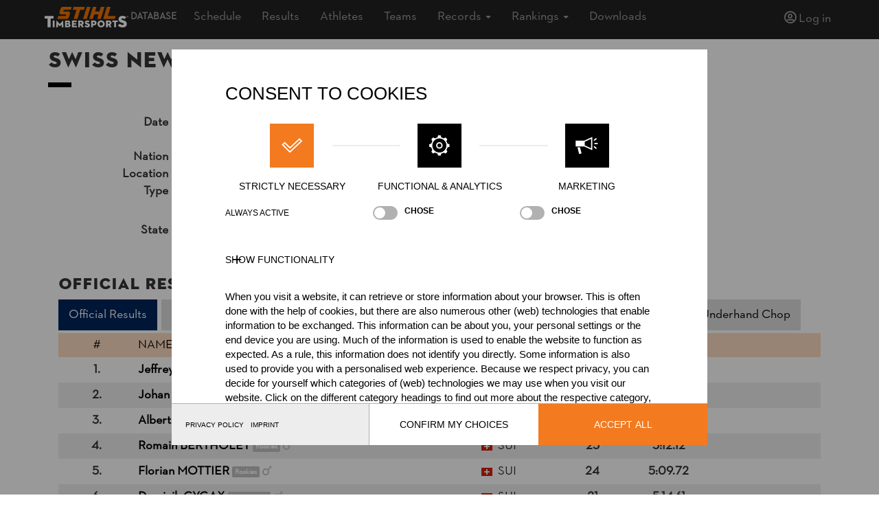

--- FILE ---
content_type: text/html; charset=utf-8
request_url: https://data.stihl-timbersports.com/Event/2269
body_size: 18092
content:

<!DOCTYPE html>
<html>
<head>
    <meta charset="utf-8"/>
    <meta name="viewport" content="width=device-width, initial-scale=1"/>
        <title>Swiss Newcomer Cup 2024 - STIHL TIMBERSPORTS&#xAE; Database</title>
    <link rel="shortcut icon" href="/favicon.ico" type="image/ico" />

    
    
        <link rel="stylesheet" href="https://ajax.aspnetcdn.com/ajax/bootstrap/3.3.7/css/bootstrap.min.css" />
<meta name="x-stylesheet-fallback-test" content="" class="sr-only" /><script>!function(a,b,c,d){var e,f=document,g=f.getElementsByTagName("SCRIPT"),h=g[g.length-1].previousElementSibling,i=f.defaultView&&f.defaultView.getComputedStyle?f.defaultView.getComputedStyle(h):h.currentStyle;if(i&&i[a]!==b)for(e=0;e<c.length;e++)f.write('<link href="'+c[e]+'" '+d+"/>")}("position","absolute",["/lib/bootstrap/dist/css/bootstrap.min.css"], "rel=\u0022stylesheet\u0022 ");</script>
        <link rel="stylesheet" href="/css/stihltimbersports.min.css?v=9RVpYdE2uKvSBlXLUof0wUFu5FpPiuGSVtF36mF7xZ0" />
        <link rel="stylesheet" href="/css/cookies.css?v=RfqDZ51EHOc2ZeY8WFXSk-d2ewzpAYbjH5lvo9FHrgQ" />
    

    <link rel="stylesheet" href="/css/datatables.css?v=RyqRBEwrTNWtPZu0Y9A48mRg7ZvJL3xA1qYqqgxYdG0" />
    <link rel='stylesheet' href='/js/fullcalendar/main.min.css?v=uq9PNlMzB-1h01Ij9cx7zeE2OR2pLAfRw3uUUOOPKdA' />
    <link rel='stylesheet' href='/js/bootstrap-select/css/bootstrap-select.min.css?v=wiMI7buOV5UBzdWN4s4kXqE_LZ794hx5oJOOIQlDBaM' />
    <link rel='stylesheet' href='/lib/jquery-ui/jquery-ui.min.css?v=9Di-2b4QG_0zWUX__6k3MK_UghiR3CbWwZQW8tdLFPc'>
    <link rel='stylesheet' href='/lib/dropzone/dropzone.min.css?v=MESa9CAkqaDs7-nBoTuJPTur8X7MftiT4sT_VOQJ-tI'>


</head>
<body>

    

<nav class="navbar navbar-inverse navbar-fixed-top">
    <div class="container">
        <div class="navbar-header" style="margin-bottom: 0px;">
            <button type="button" class="navbar-toggle" data-toggle="collapse" data-target=".navbar-collapse">
                <span class="sr-only">Toggle navigation</span>
                <span class="icon-bar"></span>
                <span class="icon-bar"></span>
                <span class="icon-bar"></span>
            </button>
            <a class="navbar-brand" href="/">
                <div>
                    <img src="/images/stihl-timbersports-logo-header.png" alt="STIHL Timbersports Logo" style="height: 30px;" />
                    <span class="ms-1 align-middle">Database</span>
                </div>
            </a>
        </div>
        <div class="navbar-collapse collapse">
            <ul class="nav navbar-nav nav-main" style="margin-bottom: 0px;">
                <li>
                    <a href="/Events">Schedule</a>
                </li>
                <li>
                    <a href="/Results">Results</a>
                </li>
                <li>
                    <a href="/Athletes">Athletes</a>
                </li>
                <li>
                    <a href="/Teams">Teams</a>
                </li>

                <li class="dropdown">
                    <a href="#" class="dropdown-toggle" data-toggle="dropdown" role="button" aria-haspopup="true" aria-expanded="false">Records
                        <span class="caret"></span></a>
                    <ul class="dropdown-menu">
                        <li>
                            <a href="/Disciplines?level=Pro&amp;gender=Male">Men's Pro Records</a>
                        </li>
                        <li>
                            <a href="/Disciplines?level=Intermediate&amp;gender=Male">Men's Intermediate Records</a>
                        </li>
                        <li>
                            <a href="/Disciplines?level=Rookies&amp;gender=Male">Men's Rookie Records</a>
                        </li>
                        <li>
                            <a href="/Disciplines?gender=Female">Women's Discipline Records</a>
                        </li>
                        <li>
                            <a href="/Formats">Format Records</a>
                        </li>
                    </ul>
                </li>

                <li class="dropdown">
                    <a href="#" class="dropdown-toggle" data-toggle="dropdown" role="button" aria-haspopup="true" aria-expanded="false">Rankings
                        <span class="caret"></span></a>
                    <ul class="dropdown-menu">
                        <li>
                            <a href="/EuropeanRanking">European Pro Ranking</a>
                        </li>
                        <li>
                            <a href="/RookieRanking">International Rookie Ranking</a>
                        </li>
                        <li>
                            <a href="/WomenRanking">International Women Ranking</a>
                        </li>
                    </ul>
                </li>
                <li>
                    <a href="/Resources">Downloads</a>
                </li>
            </ul>
            


    <ul class="nav navbar-nav navbar-right">
        <li><a href="/Account/Login"><i class="icon icon-user"></i> Log in</a></li>
    </ul>

        </div>
    </div>
</nav>



<div class="container body-content">

    


<h2>Swiss Newcomer Cup 2024</h2>






<div class="row">
    <div class="col-md-12">
        <dl class="dl-horizontal">
                <dt></dt>
                <dd>
                        <span class="presented-by">presented by</span>
                        <img class="presented-by" src="/images/presentedby/Ford.png" />
                </dd>
            <dt>
                Date
            </dt>
            <dd>
                Friday, September 27, 2024 (one year ago)
                    <br />
                    <span title="Central European Summer Time, UTC&#x2B;02:00">5:30 PM (CEST)</span>
            </dd>
            <dt>
                Nation
            </dt>
            <dd>
                <div class="flagnation"><img class='flag' src='/images/flags/12px/SUI.jpg' /><span class='nation'>SUI</span></div>
            </dd>
            <dt>
                Location
            </dt>
            <dd>
                Bellinzona, Outdoor
            </dd>





            <dt>
                Type
            </dt>
            <dd>
                <div class="align-items-center">
                    <span class="">National Cup</span> &raquo;
                    <div class="event-level"><span>Intermediates</span></div> &raquo;
                    <span class="">Men</span>
                </div>
            </dd>

                <dt>
                </dt>
                <dd>
                    <a href="https://storagetimbersportsdata.blob.core.windows.net/documents/2024-09-27 17-36-33-3 - EventId 2269.pdf?sv=2018-03-28&amp;sr=b&amp;sig=KX5BsUW4aY8epoEcxxyOS6pv6dOBx24J%2Buv7DCsv%2FlE%3D&amp;se=2026-01-22T18%3A29%3A20Z&amp;sp=r&amp;rscd=attachment%3B%20filename%3D2024-09-27%20-%20Swiss%20Newcomer%20Cup%202024%20-%20Results.pdf" target="_blank" class="btn-icon-pdf button-icon-highlight">Results PDF</a>
                </dd>
            <dt>
                State
            </dt>
            <dd>
                <div class="event-state"><span>Official Results</span></div>
            </dd>

        </dl>
    </div>
</div>






        <div class="row">
            <div class="col-md-12">
                <h3>
                            <span>Official Results</span>

                </h3>

                <!-- Navigation Header -->

                <ul class="nav nav-pills" role="tablist">
                        <li class="active" role="presentation">
                            <a href="#FinalResults" role="tab" data-toggle="tab">
                                <span>Official Results</span>
                            </a>
                        </li>

                                    <li role="presentation">
                                        <a href="#Round1Springboardoneboard" aria-controls="Round1Springboardoneboard" role="tab" data-toggle="tab">
                                            <span>Springboard (one board)</span>
                                        </a>
                                    </li>
                                    <li role="presentation">
                                        <a href="#Round1StockSaw" aria-controls="Round1StockSaw" role="tab" data-toggle="tab">
                                            <span>Stock Saw</span>
                                        </a>
                                    </li>
                                    <li role="presentation">
                                        <a href="#Round1StandingBlockChop" aria-controls="Round1StandingBlockChop" role="tab" data-toggle="tab">
                                            <span>Standing Block Chop</span>
                                        </a>
                                    </li>
                                    <li role="presentation">
                                        <a href="#Round1SingleBuckwoassistant" aria-controls="Round1SingleBuckwoassistant" role="tab" data-toggle="tab">
                                            <span>Single Buck (w/o assistant)</span>
                                        </a>
                                    </li>
                                    <li role="presentation">
                                        <a href="#Round1UnderhandChop" aria-controls="Round1UnderhandChop" role="tab" data-toggle="tab">
                                            <span>Underhand Chop</span>
                                        </a>
                                    </li>
                </ul>

                <!-- Navigation Bodies -->
                <div class="tab-content">

                    <!-- Final Results -->
                        <div role="tabpanel" class="tab-pane active" id="FinalResults">
                            <div class="table-responsive">

                                <table class="results table table-striped table-condensed table-hover align-items-center">
                                    <thead>
                                        <tr>
                                            <th class="rank" style="width: 10%">#</th>
                                            <th class="name">Name</th>
                                            <th class="nation" style="width: 10%">Nation</th>
                                                <th class="points" style="width: 10%">Points</th>
                                                <th class="time" style="width: 10%">Time</th>
                                            <th style="width: 15%"></th>
                                        </tr>
                                    </thead>

                                    <tbody>
                                            <tr class="">
                                                <td class="rank">1.</td>
                                                <td class="name">
                                                        <div class="athlete-name">
                                                            <a href="/Athlete/3822">Jeffrey H&#xDC;BSCHER</a>

                                                                <div class="athlete-level"><span>Rookies</span></div>
                                                                <div title="Male" class="athlete-gender"><span class='icon icon-male'></span></div>
                                                        </div>
                                                </td>
                                                <td class="nation">
                                                        <div class="flagnation"><img class='flag' src='/images/flags/12px/SUI.jpg' /><span class='nation'>SUI</span></div>
                                                </td>
                                                    <td class="points">
                                                        
                                                        <span>46</span>
                                                    </td>
                                                    <td class="time">
                                                        
                                                        <span>3:06.50</span>
                                                    </td>
                                                <td>
                                                    <span style="white-space: nowrap;"></span>
                                                </td>
                                            </tr>
                                            <tr class="">
                                                <td class="rank">2.</td>
                                                <td class="name">
                                                        <div class="athlete-name">
                                                            <a href="/Athlete/2197">Johan STAF</a>

                                                                <div class="athlete-level"><span>Rookies</span></div>
                                                                <div title="Male" class="athlete-gender"><span class='icon icon-male'></span></div>
                                                        </div>
                                                </td>
                                                <td class="nation">
                                                        <div class="flagnation"><img class='flag' src='/images/flags/12px/SWE.jpg' /><span class='nation'>SWE</span></div>
                                                </td>
                                                    <td class="points">
                                                        
                                                        <span>41</span>
                                                    </td>
                                                    <td class="time">
                                                        
                                                        <span>4:13.44</span>
                                                    </td>
                                                <td>
                                                    <span style="white-space: nowrap;"></span>
                                                </td>
                                            </tr>
                                            <tr class="">
                                                <td class="rank">3.</td>
                                                <td class="name">
                                                        <div class="athlete-name">
                                                            <a href="/Athlete/3823">Albert KL&#xC4;GER (Jr)</a>

                                                                <div class="athlete-level"><span>Rookies</span></div>
                                                                <div title="Male" class="athlete-gender"><span class='icon icon-male'></span></div>
                                                        </div>
                                                </td>
                                                <td class="nation">
                                                        <div class="flagnation"><img class='flag' src='/images/flags/12px/SUI.jpg' /><span class='nation'>SUI</span></div>
                                                </td>
                                                    <td class="points">
                                                        
                                                        <span>31</span>
                                                    </td>
                                                    <td class="time">
                                                        
                                                        <span>3:14.66</span>
                                                    </td>
                                                <td>
                                                    <span style="white-space: nowrap;"></span>
                                                </td>
                                            </tr>
                                            <tr class="">
                                                <td class="rank">4.</td>
                                                <td class="name">
                                                        <div class="athlete-name">
                                                            <a href="/Athlete/3689">Romain BERTHOLET</a>

                                                                <div class="athlete-level"><span>Rookies</span></div>
                                                                <div title="Male" class="athlete-gender"><span class='icon icon-male'></span></div>
                                                        </div>
                                                </td>
                                                <td class="nation">
                                                        <div class="flagnation"><img class='flag' src='/images/flags/12px/SUI.jpg' /><span class='nation'>SUI</span></div>
                                                </td>
                                                    <td class="points">
                                                        
                                                        <span>25</span>
                                                    </td>
                                                    <td class="time">
                                                        
                                                        <span>5:12.12</span>
                                                    </td>
                                                <td>
                                                    <span style="white-space: nowrap;"></span>
                                                </td>
                                            </tr>
                                            <tr class="">
                                                <td class="rank">5.</td>
                                                <td class="name">
                                                        <div class="athlete-name">
                                                            <a href="/Athlete/2629">Florian MOTTIER</a>

                                                                <div class="athlete-level"><span>Rookies</span></div>
                                                                <div title="Male" class="athlete-gender"><span class='icon icon-male'></span></div>
                                                        </div>
                                                </td>
                                                <td class="nation">
                                                        <div class="flagnation"><img class='flag' src='/images/flags/12px/SUI.jpg' /><span class='nation'>SUI</span></div>
                                                </td>
                                                    <td class="points">
                                                        
                                                        <span>24</span>
                                                    </td>
                                                    <td class="time">
                                                        
                                                        <span>5:09.72</span>
                                                    </td>
                                                <td>
                                                    <span style="white-space: nowrap;"></span>
                                                </td>
                                            </tr>
                                            <tr class="">
                                                <td class="rank">6.</td>
                                                <td class="name">
                                                        <div class="athlete-name">
                                                            <a href="/Athlete/3783">Dominik GYGAX</a>

                                                                <div class="athlete-level"><span>Intermediate</span></div>
                                                                <div title="Male" class="athlete-gender"><span class='icon icon-male'></span></div>
                                                        </div>
                                                </td>
                                                <td class="nation">
                                                        <div class="flagnation"><img class='flag' src='/images/flags/12px/SUI.jpg' /><span class='nation'>SUI</span></div>
                                                </td>
                                                    <td class="points">
                                                        
                                                        <span>21</span>
                                                    </td>
                                                    <td class="time">
                                                        
                                                        <span>5:14.61</span>
                                                    </td>
                                                <td>
                                                    <span style="white-space: nowrap;"></span>
                                                </td>
                                            </tr>
                                            <tr class="">
                                                <td class="rank">7.</td>
                                                <td class="name">
                                                        <div class="athlete-name">
                                                            <a href="/Athlete/3714">Zac POWELL</a>

                                                                <div class="athlete-level"><span>Rookies</span></div>
                                                                <div title="Male" class="athlete-gender"><span class='icon icon-male'></span></div>
                                                        </div>
                                                </td>
                                                <td class="nation">
                                                        <div class="flagnation"><img class='flag' src='/images/flags/12px/GBR.jpg' /><span class='nation'>GBR</span></div>
                                                </td>
                                                    <td class="points">
                                                        
                                                        <span>21</span>
                                                    </td>
                                                    <td class="time">
                                                        
                                                        <span>5:17.40</span>
                                                    </td>
                                                <td>
                                                    <span style="white-space: nowrap;"></span>
                                                </td>
                                            </tr>
                                            <tr class="">
                                                <td class="rank">8.</td>
                                                <td class="name">
                                                        <div class="athlete-name">
                                                            <a href="/Athlete/3678">Albin NILSSON</a>

                                                                <div class="athlete-level"><span>Rookies</span></div>
                                                                <div title="Male" class="athlete-gender"><span class='icon icon-male'></span></div>
                                                        </div>
                                                </td>
                                                <td class="nation">
                                                        <div class="flagnation"><img class='flag' src='/images/flags/12px/SWE.jpg' /><span class='nation'>SWE</span></div>
                                                </td>
                                                    <td class="points">
                                                        
                                                        <span>15</span>
                                                    </td>
                                                    <td class="time">
                                                        
                                                        <span>5:05.96</span>
                                                    </td>
                                                <td>
                                                    <span style="white-space: nowrap;"></span>
                                                </td>
                                            </tr>
                                            <tr class="">
                                                <td class="rank">9.</td>
                                                <td class="name">
                                                        <div class="athlete-name">
                                                            <a href="/Athlete/3692">Louis GINIER</a>

                                                                <div class="athlete-level"><span>Rookies</span></div>
                                                                <div title="Male" class="athlete-gender"><span class='icon icon-male'></span></div>
                                                        </div>
                                                </td>
                                                <td class="nation">
                                                        <div class="flagnation"><img class='flag' src='/images/flags/12px/SUI.jpg' /><span class='nation'>SUI</span></div>
                                                </td>
                                                    <td class="points">
                                                        
                                                        <span>12</span>
                                                    </td>
                                                    <td class="time">
                                                        
                                                        <span>7:32.28</span>
                                                    </td>
                                                <td>
                                                    <span style="white-space: nowrap;"></span>
                                                </td>
                                            </tr>
                                            <tr class="">
                                                <td class="rank">10.</td>
                                                <td class="name">
                                                        <div class="athlete-name">
                                                            <a href="/Athlete/3825">Simon FARNER</a>

                                                                <div class="athlete-level"><span>Rookies</span></div>
                                                                <div title="Male" class="athlete-gender"><span class='icon icon-male'></span></div>
                                                        </div>
                                                </td>
                                                <td class="nation">
                                                        <div class="flagnation"><img class='flag' src='/images/flags/12px/SUI.jpg' /><span class='nation'>SUI</span></div>
                                                </td>
                                                    <td class="points">
                                                        
                                                        <span>8</span>
                                                    </td>
                                                    <td class="time">
                                                        
                                                        <span>7:43.19</span>
                                                    </td>
                                                <td>
                                                    <span style="white-space: nowrap;"></span>
                                                </td>
                                            </tr>
                                    </tbody>
                                </table>
                            </div>
                        </div>


                        <!-- Heat Results -->
                                    <div role="tabpanel" class="tab-pane" id="Round1Springboardoneboard">

                                            <span>Competition Wood: <b>Poplar (27 cm diameter)</b></span>

                                        <div class="table-responsive">
                                            <table class="results table table-striped table-condensed table-hover  align-items-center">
                                                <thead>
                                                    <tr>
                                                        <th class="rank" style="width: 10%">#</th>
                                                        <th class="name">Name</th>
                                                        <th class="nation" style="width: 10%">Nation</th>
                                                            <th class="points" style="width: 10%">Points</th>
                                                            <th class="time" style="width: 10%">Penalty</th>
                                                            <th class="time" style="width: 10%">Time</th>
                                                        <th class="record" style="width: 5%">&nbsp;</th>
                                                    </tr>
                                                </thead>

                                                <tbody>
                                                        <tr>
                                                            <td class="rank">1.</td>
                                                            <td class="name">
                                                                    <div class="athlete-name">
                                                                        <a href="/Athlete/3823">Albert KL&#xC4;GER (Jr)</a>
                                                                        <div class="athlete-level"><span>Rookies</span></div>
                                                                        <div title="Male" class="athlete-gender"><span class='icon icon-male'></span></div>
                                                                    </div>
                                                            </td>
                                                            <td class="nation">
                                                                    <div class="flagnation"><img class='flag' src='/images/flags/12px/SUI.jpg' /><span class='nation'>SUI</span></div>
                                                            </td>

                                                                <td class="points">
                                                                    
                                                                        <span>10</span>

                                                                </td>
                                                                <td class="time">
                                                                    

                                                                </td>
                                                                <td class="time">
                                                                    
                                                                        <span title="0.50">1:20.59</span>
                                                                </td>
                                                            <td class="record">
                                                                
                                                            </td>
                                                        </tr>
                                                        <tr>
                                                            <td class="rank">2.</td>
                                                            <td class="name">
                                                                    <div class="athlete-name">
                                                                        <a href="/Athlete/3822">Jeffrey H&#xDC;BSCHER</a>
                                                                        <div class="athlete-level"><span>Rookies</span></div>
                                                                        <div title="Male" class="athlete-gender"><span class='icon icon-male'></span></div>
                                                                    </div>
                                                            </td>
                                                            <td class="nation">
                                                                    <div class="flagnation"><img class='flag' src='/images/flags/12px/SUI.jpg' /><span class='nation'>SUI</span></div>
                                                            </td>

                                                                <td class="points">
                                                                    
                                                                        <span>9</span>

                                                                </td>
                                                                <td class="time">
                                                                    

                                                                </td>
                                                                <td class="time">
                                                                    
                                                                        <span title="0.27">1:32.44</span>
                                                                </td>
                                                            <td class="record">
                                                                
                                                            </td>
                                                        </tr>
                                                        <tr>
                                                            <td class="rank">3.</td>
                                                            <td class="name">
                                                                    <div class="athlete-name">
                                                                        <a href="/Athlete/2197">Johan STAF</a>
                                                                        <div class="athlete-level"><span>Rookies</span></div>
                                                                        <div title="Male" class="athlete-gender"><span class='icon icon-male'></span></div>
                                                                    </div>
                                                            </td>
                                                            <td class="nation">
                                                                    <div class="flagnation"><img class='flag' src='/images/flags/12px/SWE.jpg' /><span class='nation'>SWE</span></div>
                                                            </td>

                                                                <td class="points">
                                                                    
                                                                        <span>8</span>

                                                                </td>
                                                                <td class="time">
                                                                    

                                                                </td>
                                                                <td class="time">
                                                                    
                                                                        <span title="0.63">2:22.03</span>
                                                                </td>
                                                            <td class="record">
                                                                <div><span class='badge currentrecord' data-toggle='tooltip' title='Personal Best'>PB</span></div>
                                                            </td>
                                                        </tr>
                                                        <tr>
                                                            <td class="rank">4.</td>
                                                            <td class="name">
                                                                    <div class="athlete-name">
                                                                        <a href="/Athlete/3678">Albin NILSSON</a>
                                                                        <div class="athlete-level"><span>Rookies</span></div>
                                                                        <div title="Male" class="athlete-gender"><span class='icon icon-male'></span></div>
                                                                    </div>
                                                            </td>
                                                            <td class="nation">
                                                                    <div class="flagnation"><img class='flag' src='/images/flags/12px/SWE.jpg' /><span class='nation'>SWE</span></div>
                                                            </td>

                                                                <td class="points">
                                                                    

                                                                </td>
                                                                <td class="time">
                                                                    <div title="Result includes penalty" class="penalty" style="vertical-align:middle; display:inline-block;">180s</div>

                                                                </td>
                                                                <td class="time">
                                                                    
                                                                        <span data-toggle="tooltip" title="Time Limit Exceeded">DQ</span>
                                                                </td>
                                                            <td class="record">
                                                                
                                                            </td>
                                                        </tr>
                                                        <tr>
                                                            <td class="rank">4.</td>
                                                            <td class="name">
                                                                    <div class="athlete-name">
                                                                        <a href="/Athlete/3825">Simon FARNER</a>
                                                                        <div class="athlete-level"><span>Rookies</span></div>
                                                                        <div title="Male" class="athlete-gender"><span class='icon icon-male'></span></div>
                                                                    </div>
                                                            </td>
                                                            <td class="nation">
                                                                    <div class="flagnation"><img class='flag' src='/images/flags/12px/SUI.jpg' /><span class='nation'>SUI</span></div>
                                                            </td>

                                                                <td class="points">
                                                                    

                                                                </td>
                                                                <td class="time">
                                                                    <div title="Result includes penalty" class="penalty" style="vertical-align:middle; display:inline-block;">180s</div>

                                                                </td>
                                                                <td class="time">
                                                                    
                                                                        <span data-toggle="tooltip" title="Time Limit Exceeded">DQ</span>
                                                                </td>
                                                            <td class="record">
                                                                
                                                            </td>
                                                        </tr>
                                                        <tr>
                                                            <td class="rank">4.</td>
                                                            <td class="name">
                                                                    <div class="athlete-name">
                                                                        <a href="/Athlete/2629">Florian MOTTIER</a>
                                                                        <div class="athlete-level"><span>Rookies</span></div>
                                                                        <div title="Male" class="athlete-gender"><span class='icon icon-male'></span></div>
                                                                    </div>
                                                            </td>
                                                            <td class="nation">
                                                                    <div class="flagnation"><img class='flag' src='/images/flags/12px/SUI.jpg' /><span class='nation'>SUI</span></div>
                                                            </td>

                                                                <td class="points">
                                                                    

                                                                </td>
                                                                <td class="time">
                                                                    <div title="Result includes penalty" class="penalty" style="vertical-align:middle; display:inline-block;">180s</div>

                                                                </td>
                                                                <td class="time">
                                                                    
                                                                        <span data-toggle="tooltip" title="Time Limit Exceeded">DQ</span>
                                                                </td>
                                                            <td class="record">
                                                                
                                                            </td>
                                                        </tr>
                                                        <tr>
                                                            <td class="rank">4.</td>
                                                            <td class="name">
                                                                    <div class="athlete-name">
                                                                        <a href="/Athlete/3783">Dominik GYGAX</a>
                                                                        <div class="athlete-level"><span>Intermediate</span></div>
                                                                        <div title="Male" class="athlete-gender"><span class='icon icon-male'></span></div>
                                                                    </div>
                                                            </td>
                                                            <td class="nation">
                                                                    <div class="flagnation"><img class='flag' src='/images/flags/12px/SUI.jpg' /><span class='nation'>SUI</span></div>
                                                            </td>

                                                                <td class="points">
                                                                    

                                                                </td>
                                                                <td class="time">
                                                                    <div title="Result includes penalty" class="penalty" style="vertical-align:middle; display:inline-block;">180s</div>

                                                                </td>
                                                                <td class="time">
                                                                    
                                                                        <span data-toggle="tooltip" title="Did not Finish">DNF</span>
                                                                </td>
                                                            <td class="record">
                                                                
                                                            </td>
                                                        </tr>
                                                        <tr>
                                                            <td class="rank">4.</td>
                                                            <td class="name">
                                                                    <div class="athlete-name">
                                                                        <a href="/Athlete/3692">Louis GINIER</a>
                                                                        <div class="athlete-level"><span>Rookies</span></div>
                                                                        <div title="Male" class="athlete-gender"><span class='icon icon-male'></span></div>
                                                                    </div>
                                                            </td>
                                                            <td class="nation">
                                                                    <div class="flagnation"><img class='flag' src='/images/flags/12px/SUI.jpg' /><span class='nation'>SUI</span></div>
                                                            </td>

                                                                <td class="points">
                                                                    

                                                                </td>
                                                                <td class="time">
                                                                    <div title="Result includes penalty" class="penalty" style="vertical-align:middle; display:inline-block;">180s</div>

                                                                </td>
                                                                <td class="time">
                                                                    
                                                                        <span data-toggle="tooltip" title="Time Limit Exceeded">DQ</span>
                                                                </td>
                                                            <td class="record">
                                                                
                                                            </td>
                                                        </tr>
                                                        <tr>
                                                            <td class="rank">4.</td>
                                                            <td class="name">
                                                                    <div class="athlete-name">
                                                                        <a href="/Athlete/3689">Romain BERTHOLET</a>
                                                                        <div class="athlete-level"><span>Rookies</span></div>
                                                                        <div title="Male" class="athlete-gender"><span class='icon icon-male'></span></div>
                                                                    </div>
                                                            </td>
                                                            <td class="nation">
                                                                    <div class="flagnation"><img class='flag' src='/images/flags/12px/SUI.jpg' /><span class='nation'>SUI</span></div>
                                                            </td>

                                                                <td class="points">
                                                                    

                                                                </td>
                                                                <td class="time">
                                                                    <div title="Result includes penalty" class="penalty" style="vertical-align:middle; display:inline-block;">180s</div>

                                                                </td>
                                                                <td class="time">
                                                                    
                                                                        <span data-toggle="tooltip" title="Time Limit Exceeded">DQ</span>
                                                                </td>
                                                            <td class="record">
                                                                
                                                            </td>
                                                        </tr>
                                                        <tr>
                                                            <td class="rank">10.</td>
                                                            <td class="name">
                                                                    <div class="athlete-name">
                                                                        <a href="/Athlete/3714">Zac POWELL</a>
                                                                        <div class="athlete-level"><span>Rookies</span></div>
                                                                        <div title="Male" class="athlete-gender"><span class='icon icon-male'></span></div>
                                                                    </div>
                                                            </td>
                                                            <td class="nation">
                                                                    <div class="flagnation"><img class='flag' src='/images/flags/12px/GBR.jpg' /><span class='nation'>GBR</span></div>
                                                            </td>

                                                                <td class="points">
                                                                    

                                                                </td>
                                                                <td class="time">
                                                                    <div title="Result includes penalty" class="penalty" style="vertical-align:middle; display:inline-block;">180s</div>

                                                                </td>
                                                                <td class="time">
                                                                    
                                                                        <span data-toggle="tooltip" title="Did not Start">DNS</span>
                                                                </td>
                                                            <td class="record">
                                                                
                                                            </td>
                                                        </tr>
                                                </tbody>
                                            </table>
                                        </div>


                                                <span>Current World Record <div class="athlete-level"><span>Rookies</span></div> <div title="Male" class="athlete-gender"><span class='icon icon-male'></span></div>: 31.74 by <a href="/Athlete/3937">Hayden HEWITT</a> at <a href="/Event/2372">Australian Rookie Championship 2025 </a> (<a href="/Discipline/SpringboardOneBoard?diameter=27&amp;level=Rookies&amp;gender=Male"><span class="icon icon-next"></span> all discipline records</a>)</span>
                                                <br />
                                                <span>Current World Record <div class="athlete-level"><span>Intermediate</span></div> <div title="Male" class="athlete-gender"><span class='icon icon-male'></span></div>: 51.98 by <a href="/Athlete/3580">Tim ANTHOFER</a> at <a href="/Event/2324">DACH Newcomer Semi Final (Pool A) 2025</a> (<a href="/Discipline/SpringboardOneBoard?diameter=27&amp;level=Intermediate&amp;gender=Male"><span class="icon icon-next"></span> all discipline records</a>)</span>
                                                <br />


                                    </div>
                                    <div role="tabpanel" class="tab-pane" id="Round1StockSaw">

                                            <span>Competition Wood: <b>Poplar (40 cm diameter)</b></span>

                                        <div class="table-responsive">
                                            <table class="results table table-striped table-condensed table-hover  align-items-center">
                                                <thead>
                                                    <tr>
                                                        <th class="rank" style="width: 10%">#</th>
                                                        <th class="name">Name</th>
                                                        <th class="nation" style="width: 10%">Nation</th>
                                                            <th class="points" style="width: 10%">Points</th>
                                                            <th class="time" style="width: 10%">Time</th>
                                                        <th class="record" style="width: 5%">&nbsp;</th>
                                                    </tr>
                                                </thead>

                                                <tbody>
                                                        <tr>
                                                            <td class="rank">1.</td>
                                                            <td class="name">
                                                                    <div class="athlete-name">
                                                                        <a href="/Athlete/2197">Johan STAF</a>
                                                                        <div class="athlete-level"><span>Rookies</span></div>
                                                                        <div title="Male" class="athlete-gender"><span class='icon icon-male'></span></div>
                                                                    </div>
                                                            </td>
                                                            <td class="nation">
                                                                    <div class="flagnation"><img class='flag' src='/images/flags/12px/SWE.jpg' /><span class='nation'>SWE</span></div>
                                                            </td>

                                                                <td class="points">
                                                                    
                                                                        <span>10</span>

                                                                </td>
                                                                <td class="time">
                                                                    
                                                                        <span title="0.26">11.52</span>
                                                                </td>
                                                            <td class="record">
                                                                
                                                            </td>
                                                        </tr>
                                                        <tr>
                                                            <td class="rank">2.</td>
                                                            <td class="name">
                                                                    <div class="athlete-name">
                                                                        <a href="/Athlete/3689">Romain BERTHOLET</a>
                                                                        <div class="athlete-level"><span>Rookies</span></div>
                                                                        <div title="Male" class="athlete-gender"><span class='icon icon-male'></span></div>
                                                                    </div>
                                                            </td>
                                                            <td class="nation">
                                                                    <div class="flagnation"><img class='flag' src='/images/flags/12px/SUI.jpg' /><span class='nation'>SUI</span></div>
                                                            </td>

                                                                <td class="points">
                                                                    
                                                                        <span>9</span>

                                                                </td>
                                                                <td class="time">
                                                                    
                                                                        <span title="0.21">11.63</span>
                                                                </td>
                                                            <td class="record">
                                                                
                                                            </td>
                                                        </tr>
                                                        <tr>
                                                            <td class="rank">3.</td>
                                                            <td class="name">
                                                                    <div class="athlete-name">
                                                                        <a href="/Athlete/2629">Florian MOTTIER</a>
                                                                        <div class="athlete-level"><span>Rookies</span></div>
                                                                        <div title="Male" class="athlete-gender"><span class='icon icon-male'></span></div>
                                                                    </div>
                                                            </td>
                                                            <td class="nation">
                                                                    <div class="flagnation"><img class='flag' src='/images/flags/12px/SUI.jpg' /><span class='nation'>SUI</span></div>
                                                            </td>

                                                                <td class="points">
                                                                    
                                                                        <span>8</span>

                                                                </td>
                                                                <td class="time">
                                                                    
                                                                        <span title="">11.71</span>
                                                                </td>
                                                            <td class="record">
                                                                <div><span class='badge currentrecord' data-toggle='tooltip' title='Personal Best'>PB</span></div>
                                                            </td>
                                                        </tr>
                                                        <tr>
                                                            <td class="rank">4.</td>
                                                            <td class="name">
                                                                    <div class="athlete-name">
                                                                        <a href="/Athlete/3822">Jeffrey H&#xDC;BSCHER</a>
                                                                        <div class="athlete-level"><span>Rookies</span></div>
                                                                        <div title="Male" class="athlete-gender"><span class='icon icon-male'></span></div>
                                                                    </div>
                                                            </td>
                                                            <td class="nation">
                                                                    <div class="flagnation"><img class='flag' src='/images/flags/12px/SUI.jpg' /><span class='nation'>SUI</span></div>
                                                            </td>

                                                                <td class="points">
                                                                    
                                                                        <span>7</span>

                                                                </td>
                                                                <td class="time">
                                                                    
                                                                        <span title="0.21">11.73</span>
                                                                </td>
                                                            <td class="record">
                                                                
                                                            </td>
                                                        </tr>
                                                        <tr>
                                                            <td class="rank">5.</td>
                                                            <td class="name">
                                                                    <div class="athlete-name">
                                                                        <a href="/Athlete/3783">Dominik GYGAX</a>
                                                                        <div class="athlete-level"><span>Intermediate</span></div>
                                                                        <div title="Male" class="athlete-gender"><span class='icon icon-male'></span></div>
                                                                    </div>
                                                            </td>
                                                            <td class="nation">
                                                                    <div class="flagnation"><img class='flag' src='/images/flags/12px/SUI.jpg' /><span class='nation'>SUI</span></div>
                                                            </td>

                                                                <td class="points">
                                                                    
                                                                        <span>6</span>

                                                                </td>
                                                                <td class="time">
                                                                    
                                                                        <span title="0.36">12.00</span>
                                                                </td>
                                                            <td class="record">
                                                                <div><span class='badge currentrecord' data-toggle='tooltip' title='National Record'>NR</span></div>
                                                            </td>
                                                        </tr>
                                                        <tr>
                                                            <td class="rank">6.</td>
                                                            <td class="name">
                                                                    <div class="athlete-name">
                                                                        <a href="/Athlete/3825">Simon FARNER</a>
                                                                        <div class="athlete-level"><span>Rookies</span></div>
                                                                        <div title="Male" class="athlete-gender"><span class='icon icon-male'></span></div>
                                                                    </div>
                                                            </td>
                                                            <td class="nation">
                                                                    <div class="flagnation"><img class='flag' src='/images/flags/12px/SUI.jpg' /><span class='nation'>SUI</span></div>
                                                            </td>

                                                                <td class="points">
                                                                    
                                                                        <span>5</span>

                                                                </td>
                                                                <td class="time">
                                                                    
                                                                        <span title="0.24">12.01</span>
                                                                </td>
                                                            <td class="record">
                                                                
                                                            </td>
                                                        </tr>
                                                        <tr>
                                                            <td class="rank">7.</td>
                                                            <td class="name">
                                                                    <div class="athlete-name">
                                                                        <a href="/Athlete/3823">Albert KL&#xC4;GER (Jr)</a>
                                                                        <div class="athlete-level"><span>Rookies</span></div>
                                                                        <div title="Male" class="athlete-gender"><span class='icon icon-male'></span></div>
                                                                    </div>
                                                            </td>
                                                            <td class="nation">
                                                                    <div class="flagnation"><img class='flag' src='/images/flags/12px/SUI.jpg' /><span class='nation'>SUI</span></div>
                                                            </td>

                                                                <td class="points">
                                                                    
                                                                        <span>4</span>

                                                                </td>
                                                                <td class="time">
                                                                    
                                                                        <span title="">12.43</span>
                                                                </td>
                                                            <td class="record">
                                                                
                                                            </td>
                                                        </tr>
                                                        <tr>
                                                            <td class="rank">8.</td>
                                                            <td class="name">
                                                                    <div class="athlete-name">
                                                                        <a href="/Athlete/3692">Louis GINIER</a>
                                                                        <div class="athlete-level"><span>Rookies</span></div>
                                                                        <div title="Male" class="athlete-gender"><span class='icon icon-male'></span></div>
                                                                    </div>
                                                            </td>
                                                            <td class="nation">
                                                                    <div class="flagnation"><img class='flag' src='/images/flags/12px/SUI.jpg' /><span class='nation'>SUI</span></div>
                                                            </td>

                                                                <td class="points">
                                                                    
                                                                        <span>3</span>

                                                                </td>
                                                                <td class="time">
                                                                    
                                                                        <span title="0.32">12.78</span>
                                                                </td>
                                                            <td class="record">
                                                                <div><span class='badge currentrecord' data-toggle='tooltip' title='Personal Best'>PB</span></div>
                                                            </td>
                                                        </tr>
                                                        <tr>
                                                            <td class="rank">9.</td>
                                                            <td class="name">
                                                                    <div class="athlete-name">
                                                                        <a href="/Athlete/3714">Zac POWELL</a>
                                                                        <div class="athlete-level"><span>Rookies</span></div>
                                                                        <div title="Male" class="athlete-gender"><span class='icon icon-male'></span></div>
                                                                    </div>
                                                            </td>
                                                            <td class="nation">
                                                                    <div class="flagnation"><img class='flag' src='/images/flags/12px/GBR.jpg' /><span class='nation'>GBR</span></div>
                                                            </td>

                                                                <td class="points">
                                                                    
                                                                        <span>2</span>

                                                                </td>
                                                                <td class="time">
                                                                    
                                                                        <span title="0.33">13.03</span>
                                                                </td>
                                                            <td class="record">
                                                                
                                                            </td>
                                                        </tr>
                                                        <tr>
                                                            <td class="rank">10.</td>
                                                            <td class="name">
                                                                    <div class="athlete-name">
                                                                        <a href="/Athlete/3678">Albin NILSSON</a>
                                                                        <div class="athlete-level"><span>Rookies</span></div>
                                                                        <div title="Male" class="athlete-gender"><span class='icon icon-male'></span></div>
                                                                    </div>
                                                            </td>
                                                            <td class="nation">
                                                                    <div class="flagnation"><img class='flag' src='/images/flags/12px/SWE.jpg' /><span class='nation'>SWE</span></div>
                                                            </td>

                                                                <td class="points">
                                                                    
                                                                        <span>1</span>

                                                                </td>
                                                                <td class="time">
                                                                    
                                                                        <span title="0.21">13.53</span>
                                                                </td>
                                                            <td class="record">
                                                                
                                                            </td>
                                                        </tr>
                                                </tbody>
                                            </table>
                                        </div>


                                                <span>Current World Record <div class="athlete-level"><span>Rookies</span></div> <div title="Male" class="athlete-gender"><span class='icon icon-male'></span></div>: 8.93 by <a href="/Athlete/4062">Sheyen DUVAL</a> at <a href="/Event/2370">International French Rookie Cup 2025</a> (<a href="/Discipline/StockSaw?diameter=40&amp;level=Rookies&amp;gender=Male"><span class="icon icon-next"></span> all discipline records</a>)</span>
                                                <br />
                                                <span>Current World Record <div class="athlete-level"><span>Intermediate</span></div> <div title="Male" class="athlete-gender"><span class='icon icon-male'></span></div>: 9.19 by <a href="/Athlete/3969">Robin KONZ</a> at <a href="/Event/2324">DACH Newcomer Semi Final (Pool A) 2025</a> (<a href="/Discipline/StockSaw?diameter=40&amp;level=Intermediate&amp;gender=Male"><span class="icon icon-next"></span> all discipline records</a>)</span>
                                                <br />


                                    </div>
                                    <div role="tabpanel" class="tab-pane" id="Round1StandingBlockChop">

                                            <span>Competition Wood: <b>Poplar (27 cm diameter)</b></span>

                                        <div class="table-responsive">
                                            <table class="results table table-striped table-condensed table-hover  align-items-center">
                                                <thead>
                                                    <tr>
                                                        <th class="rank" style="width: 10%">#</th>
                                                        <th class="name">Name</th>
                                                        <th class="nation" style="width: 10%">Nation</th>
                                                            <th class="points" style="width: 10%">Points</th>
                                                            <th class="time" style="width: 10%">Time</th>
                                                        <th class="record" style="width: 5%">&nbsp;</th>
                                                    </tr>
                                                </thead>

                                                <tbody>
                                                        <tr>
                                                            <td class="rank">1.</td>
                                                            <td class="name">
                                                                    <div class="athlete-name">
                                                                        <a href="/Athlete/3822">Jeffrey H&#xDC;BSCHER</a>
                                                                        <div class="athlete-level"><span>Rookies</span></div>
                                                                        <div title="Male" class="athlete-gender"><span class='icon icon-male'></span></div>
                                                                    </div>
                                                            </td>
                                                            <td class="nation">
                                                                    <div class="flagnation"><img class='flag' src='/images/flags/12px/SUI.jpg' /><span class='nation'>SUI</span></div>
                                                            </td>

                                                                <td class="points">
                                                                    
                                                                        <span>10</span>

                                                                </td>
                                                                <td class="time">
                                                                    
                                                                        <span title="0.51">39.17</span>
                                                                </td>
                                                            <td class="record">
                                                                
                                                            </td>
                                                        </tr>
                                                        <tr>
                                                            <td class="rank">2.</td>
                                                            <td class="name">
                                                                    <div class="athlete-name">
                                                                        <a href="/Athlete/3823">Albert KL&#xC4;GER (Jr)</a>
                                                                        <div class="athlete-level"><span>Rookies</span></div>
                                                                        <div title="Male" class="athlete-gender"><span class='icon icon-male'></span></div>
                                                                    </div>
                                                            </td>
                                                            <td class="nation">
                                                                    <div class="flagnation"><img class='flag' src='/images/flags/12px/SUI.jpg' /><span class='nation'>SUI</span></div>
                                                            </td>

                                                                <td class="points">
                                                                    
                                                                        <span>9</span>

                                                                </td>
                                                                <td class="time">
                                                                    
                                                                        <span title="0.47">39.26</span>
                                                                </td>
                                                            <td class="record">
                                                                
                                                            </td>
                                                        </tr>
                                                        <tr>
                                                            <td class="rank">3.</td>
                                                            <td class="name">
                                                                    <div class="athlete-name">
                                                                        <a href="/Athlete/2197">Johan STAF</a>
                                                                        <div class="athlete-level"><span>Rookies</span></div>
                                                                        <div title="Male" class="athlete-gender"><span class='icon icon-male'></span></div>
                                                                    </div>
                                                            </td>
                                                            <td class="nation">
                                                                    <div class="flagnation"><img class='flag' src='/images/flags/12px/SWE.jpg' /><span class='nation'>SWE</span></div>
                                                            </td>

                                                                <td class="points">
                                                                    
                                                                        <span>8</span>

                                                                </td>
                                                                <td class="time">
                                                                    
                                                                        <span title="0.43">43.54</span>
                                                                </td>
                                                            <td class="record">
                                                                
                                                            </td>
                                                        </tr>
                                                        <tr>
                                                            <td class="rank">4.</td>
                                                            <td class="name">
                                                                    <div class="athlete-name">
                                                                        <a href="/Athlete/3783">Dominik GYGAX</a>
                                                                        <div class="athlete-level"><span>Intermediate</span></div>
                                                                        <div title="Male" class="athlete-gender"><span class='icon icon-male'></span></div>
                                                                    </div>
                                                            </td>
                                                            <td class="nation">
                                                                    <div class="flagnation"><img class='flag' src='/images/flags/12px/SUI.jpg' /><span class='nation'>SUI</span></div>
                                                            </td>

                                                                <td class="points">
                                                                    
                                                                        <span>7</span>

                                                                </td>
                                                                <td class="time">
                                                                    
                                                                        <span title="0.51">49.70</span>
                                                                </td>
                                                            <td class="record">
                                                                
                                                            </td>
                                                        </tr>
                                                        <tr>
                                                            <td class="rank">5.</td>
                                                            <td class="name">
                                                                    <div class="athlete-name">
                                                                        <a href="/Athlete/3678">Albin NILSSON</a>
                                                                        <div class="athlete-level"><span>Rookies</span></div>
                                                                        <div title="Male" class="athlete-gender"><span class='icon icon-male'></span></div>
                                                                    </div>
                                                            </td>
                                                            <td class="nation">
                                                                    <div class="flagnation"><img class='flag' src='/images/flags/12px/SWE.jpg' /><span class='nation'>SWE</span></div>
                                                            </td>

                                                                <td class="points">
                                                                    
                                                                        <span>6</span>

                                                                </td>
                                                                <td class="time">
                                                                    
                                                                        <span title="0.30">50.19</span>
                                                                </td>
                                                            <td class="record">
                                                                
                                                            </td>
                                                        </tr>
                                                        <tr>
                                                            <td class="rank">6.</td>
                                                            <td class="name">
                                                                    <div class="athlete-name">
                                                                        <a href="/Athlete/2629">Florian MOTTIER</a>
                                                                        <div class="athlete-level"><span>Rookies</span></div>
                                                                        <div title="Male" class="athlete-gender"><span class='icon icon-male'></span></div>
                                                                    </div>
                                                            </td>
                                                            <td class="nation">
                                                                    <div class="flagnation"><img class='flag' src='/images/flags/12px/SUI.jpg' /><span class='nation'>SUI</span></div>
                                                            </td>

                                                                <td class="points">
                                                                    
                                                                        <span>5</span>

                                                                </td>
                                                                <td class="time">
                                                                    
                                                                        <span title="0.56">58.85</span>
                                                                </td>
                                                            <td class="record">
                                                                
                                                            </td>
                                                        </tr>
                                                        <tr>
                                                            <td class="rank">7.</td>
                                                            <td class="name">
                                                                    <div class="athlete-name">
                                                                        <a href="/Athlete/3689">Romain BERTHOLET</a>
                                                                        <div class="athlete-level"><span>Rookies</span></div>
                                                                        <div title="Male" class="athlete-gender"><span class='icon icon-male'></span></div>
                                                                    </div>
                                                            </td>
                                                            <td class="nation">
                                                                    <div class="flagnation"><img class='flag' src='/images/flags/12px/SUI.jpg' /><span class='nation'>SUI</span></div>
                                                            </td>

                                                                <td class="points">
                                                                    
                                                                        <span>4</span>

                                                                </td>
                                                                <td class="time">
                                                                    
                                                                        <span title="0.61">1:01.01</span>
                                                                </td>
                                                            <td class="record">
                                                                
                                                            </td>
                                                        </tr>
                                                        <tr>
                                                            <td class="rank">8.</td>
                                                            <td class="name">
                                                                    <div class="athlete-name">
                                                                        <a href="/Athlete/3692">Louis GINIER</a>
                                                                        <div class="athlete-level"><span>Rookies</span></div>
                                                                        <div title="Male" class="athlete-gender"><span class='icon icon-male'></span></div>
                                                                    </div>
                                                            </td>
                                                            <td class="nation">
                                                                    <div class="flagnation"><img class='flag' src='/images/flags/12px/SUI.jpg' /><span class='nation'>SUI</span></div>
                                                            </td>

                                                                <td class="points">
                                                                    
                                                                        <span>3</span>

                                                                </td>
                                                                <td class="time">
                                                                    
                                                                        <span title="0.40">1:02.05</span>
                                                                </td>
                                                            <td class="record">
                                                                
                                                            </td>
                                                        </tr>
                                                        <tr>
                                                            <td class="rank">9.</td>
                                                            <td class="name">
                                                                    <div class="athlete-name">
                                                                        <a href="/Athlete/3825">Simon FARNER</a>
                                                                        <div class="athlete-level"><span>Rookies</span></div>
                                                                        <div title="Male" class="athlete-gender"><span class='icon icon-male'></span></div>
                                                                    </div>
                                                            </td>
                                                            <td class="nation">
                                                                    <div class="flagnation"><img class='flag' src='/images/flags/12px/SUI.jpg' /><span class='nation'>SUI</span></div>
                                                            </td>

                                                                <td class="points">
                                                                    
                                                                        <span>2</span>

                                                                </td>
                                                                <td class="time">
                                                                    
                                                                        <span title="0.27">1:04.82</span>
                                                                </td>
                                                            <td class="record">
                                                                
                                                            </td>
                                                        </tr>
                                                        <tr>
                                                            <td class="rank">10.</td>
                                                            <td class="name">
                                                                    <div class="athlete-name">
                                                                        <a href="/Athlete/3714">Zac POWELL</a>
                                                                        <div class="athlete-level"><span>Rookies</span></div>
                                                                        <div title="Male" class="athlete-gender"><span class='icon icon-male'></span></div>
                                                                    </div>
                                                            </td>
                                                            <td class="nation">
                                                                    <div class="flagnation"><img class='flag' src='/images/flags/12px/GBR.jpg' /><span class='nation'>GBR</span></div>
                                                            </td>

                                                                <td class="points">
                                                                    
                                                                        <span>1</span>

                                                                </td>
                                                                <td class="time">
                                                                    
                                                                        <span title="0.57">1:11.47</span>
                                                                </td>
                                                            <td class="record">
                                                                
                                                            </td>
                                                        </tr>
                                                </tbody>
                                            </table>
                                        </div>


                                                <span>Current World Record <div class="athlete-level"><span>Rookies</span></div> <div title="Male" class="athlete-gender"><span class='icon icon-male'></span></div>: 10.29 by <a href="/Athlete/3936">Awatea  MOORE BARRETT</a> at <a href="/Event/2372">Australian Rookie Championship 2025 </a> (<a href="/Discipline/StandingBlockChop?diameter=27&amp;level=Rookies&amp;gender=Male"><span class="icon icon-next"></span> all discipline records</a>)</span>
                                                <br />
                                                <span>Current World Record <div class="athlete-level"><span>Intermediate</span></div> <div title="Male" class="athlete-gender"><span class='icon icon-male'></span></div>: 23.51 by <a href="/Athlete/2259">Viktor CLARMO</a> at <a href="/Event/1867">Nordic Newcomer Championship 2021</a> (<a href="/Discipline/StandingBlockChop?diameter=27&amp;level=Intermediate&amp;gender=Male"><span class="icon icon-next"></span> all discipline records</a>)</span>
                                                <br />


                                    </div>
                                    <div role="tabpanel" class="tab-pane" id="Round1SingleBuckwoassistant">

                                            <span>Competition Wood: <b>WhitePine (40 cm diameter)</b></span>

                                        <div class="table-responsive">
                                            <table class="results table table-striped table-condensed table-hover  align-items-center">
                                                <thead>
                                                    <tr>
                                                        <th class="rank" style="width: 10%">#</th>
                                                        <th class="name">Name</th>
                                                        <th class="nation" style="width: 10%">Nation</th>
                                                            <th class="points" style="width: 10%">Points</th>
                                                            <th class="time" style="width: 10%">Time</th>
                                                        <th class="record" style="width: 5%">&nbsp;</th>
                                                    </tr>
                                                </thead>

                                                <tbody>
                                                        <tr>
                                                            <td class="rank">1.</td>
                                                            <td class="name">
                                                                    <div class="athlete-name">
                                                                        <a href="/Athlete/3822">Jeffrey H&#xDC;BSCHER</a>
                                                                        <div class="athlete-level"><span>Rookies</span></div>
                                                                        <div title="Male" class="athlete-gender"><span class='icon icon-male'></span></div>
                                                                    </div>
                                                            </td>
                                                            <td class="nation">
                                                                    <div class="flagnation"><img class='flag' src='/images/flags/12px/SUI.jpg' /><span class='nation'>SUI</span></div>
                                                            </td>

                                                                <td class="points">
                                                                    
                                                                        <span>10</span>

                                                                </td>
                                                                <td class="time">
                                                                    
                                                                        <span title="0.36">13.13</span>
                                                                </td>
                                                            <td class="record">
                                                                <div><span class='badge currentrecord' data-toggle='tooltip' title='Personal Best'>PB</span></div>
                                                            </td>
                                                        </tr>
                                                        <tr>
                                                            <td class="rank">2.</td>
                                                            <td class="name">
                                                                    <div class="athlete-name">
                                                                        <a href="/Athlete/3714">Zac POWELL</a>
                                                                        <div class="athlete-level"><span>Rookies</span></div>
                                                                        <div title="Male" class="athlete-gender"><span class='icon icon-male'></span></div>
                                                                    </div>
                                                            </td>
                                                            <td class="nation">
                                                                    <div class="flagnation"><img class='flag' src='/images/flags/12px/GBR.jpg' /><span class='nation'>GBR</span></div>
                                                            </td>

                                                                <td class="points">
                                                                    
                                                                        <span>9</span>

                                                                </td>
                                                                <td class="time">
                                                                    
                                                                        <span title="0.38">14.63</span>
                                                                </td>
                                                            <td class="record">
                                                                
                                                            </td>
                                                        </tr>
                                                        <tr>
                                                            <td class="rank">3.</td>
                                                            <td class="name">
                                                                    <div class="athlete-name">
                                                                        <a href="/Athlete/2197">Johan STAF</a>
                                                                        <div class="athlete-level"><span>Rookies</span></div>
                                                                        <div title="Male" class="athlete-gender"><span class='icon icon-male'></span></div>
                                                                    </div>
                                                            </td>
                                                            <td class="nation">
                                                                    <div class="flagnation"><img class='flag' src='/images/flags/12px/SWE.jpg' /><span class='nation'>SWE</span></div>
                                                            </td>

                                                                <td class="points">
                                                                    
                                                                        <span>8</span>

                                                                </td>
                                                                <td class="time">
                                                                    
                                                                        <span title="0.41">15.69</span>
                                                                </td>
                                                            <td class="record">
                                                                
                                                            </td>
                                                        </tr>
                                                        <tr>
                                                            <td class="rank">4.</td>
                                                            <td class="name">
                                                                    <div class="athlete-name">
                                                                        <a href="/Athlete/2629">Florian MOTTIER</a>
                                                                        <div class="athlete-level"><span>Rookies</span></div>
                                                                        <div title="Male" class="athlete-gender"><span class='icon icon-male'></span></div>
                                                                    </div>
                                                            </td>
                                                            <td class="nation">
                                                                    <div class="flagnation"><img class='flag' src='/images/flags/12px/SUI.jpg' /><span class='nation'>SUI</span></div>
                                                            </td>

                                                                <td class="points">
                                                                    
                                                                        <span>7</span>

                                                                </td>
                                                                <td class="time">
                                                                    
                                                                        <span title="0.26">16.99</span>
                                                                </td>
                                                            <td class="record">
                                                                <div><span class='badge currentrecord' data-toggle='tooltip' title='Personal Best'>PB</span></div>
                                                            </td>
                                                        </tr>
                                                        <tr>
                                                            <td class="rank">5.</td>
                                                            <td class="name">
                                                                    <div class="athlete-name">
                                                                        <a href="/Athlete/3692">Louis GINIER</a>
                                                                        <div class="athlete-level"><span>Rookies</span></div>
                                                                        <div title="Male" class="athlete-gender"><span class='icon icon-male'></span></div>
                                                                    </div>
                                                            </td>
                                                            <td class="nation">
                                                                    <div class="flagnation"><img class='flag' src='/images/flags/12px/SUI.jpg' /><span class='nation'>SUI</span></div>
                                                            </td>

                                                                <td class="points">
                                                                    
                                                                        <span>6</span>

                                                                </td>
                                                                <td class="time">
                                                                    
                                                                        <span title="0.24">17.45</span>
                                                                </td>
                                                            <td class="record">
                                                                <div><span class='badge currentrecord' data-toggle='tooltip' title='Personal Best'>PB</span></div>
                                                            </td>
                                                        </tr>
                                                        <tr>
                                                            <td class="rank">6.</td>
                                                            <td class="name">
                                                                    <div class="athlete-name">
                                                                        <a href="/Athlete/3783">Dominik GYGAX</a>
                                                                        <div class="athlete-level"><span>Intermediate</span></div>
                                                                        <div title="Male" class="athlete-gender"><span class='icon icon-male'></span></div>
                                                                    </div>
                                                            </td>
                                                            <td class="nation">
                                                                    <div class="flagnation"><img class='flag' src='/images/flags/12px/SUI.jpg' /><span class='nation'>SUI</span></div>
                                                            </td>

                                                                <td class="points">
                                                                    
                                                                        <span>5</span>

                                                                </td>
                                                                <td class="time">
                                                                    
                                                                        <span title="0.40">17.71</span>
                                                                </td>
                                                            <td class="record">
                                                                <div><span class='badge currentrecord' data-toggle='tooltip' title='National Record'>NR</span></div>
                                                            </td>
                                                        </tr>
                                                        <tr>
                                                            <td class="rank">7.</td>
                                                            <td class="name">
                                                                    <div class="athlete-name">
                                                                        <a href="/Athlete/3689">Romain BERTHOLET</a>
                                                                        <div class="athlete-level"><span>Rookies</span></div>
                                                                        <div title="Male" class="athlete-gender"><span class='icon icon-male'></span></div>
                                                                    </div>
                                                            </td>
                                                            <td class="nation">
                                                                    <div class="flagnation"><img class='flag' src='/images/flags/12px/SUI.jpg' /><span class='nation'>SUI</span></div>
                                                            </td>

                                                                <td class="points">
                                                                    
                                                                        <span>4</span>

                                                                </td>
                                                                <td class="time">
                                                                    
                                                                        <span title="0.18">19.70</span>
                                                                </td>
                                                            <td class="record">
                                                                
                                                            </td>
                                                        </tr>
                                                        <tr>
                                                            <td class="rank">8.</td>
                                                            <td class="name">
                                                                    <div class="athlete-name">
                                                                        <a href="/Athlete/3678">Albin NILSSON</a>
                                                                        <div class="athlete-level"><span>Rookies</span></div>
                                                                        <div title="Male" class="athlete-gender"><span class='icon icon-male'></span></div>
                                                                    </div>
                                                            </td>
                                                            <td class="nation">
                                                                    <div class="flagnation"><img class='flag' src='/images/flags/12px/SWE.jpg' /><span class='nation'>SWE</span></div>
                                                            </td>

                                                                <td class="points">
                                                                    
                                                                        <span>3</span>

                                                                </td>
                                                                <td class="time">
                                                                    
                                                                        <span title="0.26">20.94</span>
                                                                </td>
                                                            <td class="record">
                                                                
                                                            </td>
                                                        </tr>
                                                        <tr>
                                                            <td class="rank">9.</td>
                                                            <td class="name">
                                                                    <div class="athlete-name">
                                                                        <a href="/Athlete/3823">Albert KL&#xC4;GER (Jr)</a>
                                                                        <div class="athlete-level"><span>Rookies</span></div>
                                                                        <div title="Male" class="athlete-gender"><span class='icon icon-male'></span></div>
                                                                    </div>
                                                            </td>
                                                            <td class="nation">
                                                                    <div class="flagnation"><img class='flag' src='/images/flags/12px/SUI.jpg' /><span class='nation'>SUI</span></div>
                                                            </td>

                                                                <td class="points">
                                                                    
                                                                        <span>2</span>

                                                                </td>
                                                                <td class="time">
                                                                    
                                                                        <span title="0.30">21.19</span>
                                                                </td>
                                                            <td class="record">
                                                                <div><span class='badge currentrecord' data-toggle='tooltip' title='Personal Best'>PB</span></div>
                                                            </td>
                                                        </tr>
                                                        <tr>
                                                            <td class="rank">10.</td>
                                                            <td class="name">
                                                                    <div class="athlete-name">
                                                                        <a href="/Athlete/3825">Simon FARNER</a>
                                                                        <div class="athlete-level"><span>Rookies</span></div>
                                                                        <div title="Male" class="athlete-gender"><span class='icon icon-male'></span></div>
                                                                    </div>
                                                            </td>
                                                            <td class="nation">
                                                                    <div class="flagnation"><img class='flag' src='/images/flags/12px/SUI.jpg' /><span class='nation'>SUI</span></div>
                                                            </td>

                                                                <td class="points">
                                                                    
                                                                        <span>1</span>

                                                                </td>
                                                                <td class="time">
                                                                    
                                                                        <span title="0.29">26.36</span>
                                                                </td>
                                                            <td class="record">
                                                                <div><span class='badge currentrecord' data-toggle='tooltip' title='Personal Best'>PB</span></div>
                                                            </td>
                                                        </tr>
                                                </tbody>
                                            </table>
                                        </div>


                                                <span>Current World Record <div class="athlete-level"><span>Rookies</span></div> <div title="Male" class="athlete-gender"><span class='icon icon-male'></span></div>: 9.01 by <a href="/Athlete/3509">Szymon GROENWALD</a> at <a href="/Event/2044">Rookie World Championship 2023</a> (<a href="/Discipline/SingleBuckNoTools?diameter=40&amp;level=Rookies&amp;gender=Male"><span class="icon icon-next"></span> all discipline records</a>)</span>
                                                <br />
                                                <span>Current World Record <div class="athlete-level"><span>Intermediate</span></div> <div title="Male" class="athlete-gender"><span class='icon icon-male'></span></div>: 13.69 by <a href="/Athlete/3580">Tim ANTHOFER</a> at <a href="/Event/2324">DACH Newcomer Semi Final (Pool A) 2025</a> (<a href="/Discipline/SingleBuckNoTools?diameter=40&amp;level=Intermediate&amp;gender=Male"><span class="icon icon-next"></span> all discipline records</a>)</span>
                                                <br />


                                    </div>
                                    <div role="tabpanel" class="tab-pane" id="Round1UnderhandChop">

                                            <span>Competition Wood: <b>Poplar (30 cm diameter)</b></span>

                                        <div class="table-responsive">
                                            <table class="results table table-striped table-condensed table-hover  align-items-center">
                                                <thead>
                                                    <tr>
                                                        <th class="rank" style="width: 10%">#</th>
                                                        <th class="name">Name</th>
                                                        <th class="nation" style="width: 10%">Nation</th>
                                                            <th class="points" style="width: 10%">Points</th>
                                                            <th class="time" style="width: 10%">Penalty</th>
                                                            <th class="time" style="width: 10%">Time</th>
                                                        <th class="record" style="width: 5%">&nbsp;</th>
                                                    </tr>
                                                </thead>

                                                <tbody>
                                                        <tr>
                                                            <td class="rank">1.</td>
                                                            <td class="name">
                                                                    <div class="athlete-name">
                                                                        <a href="/Athlete/3822">Jeffrey H&#xDC;BSCHER</a>
                                                                        <div class="athlete-level"><span>Rookies</span></div>
                                                                        <div title="Male" class="athlete-gender"><span class='icon icon-male'></span></div>
                                                                    </div>
                                                            </td>
                                                            <td class="nation">
                                                                    <div class="flagnation"><img class='flag' src='/images/flags/12px/SUI.jpg' /><span class='nation'>SUI</span></div>
                                                            </td>

                                                                <td class="points">
                                                                    
                                                                        <span>10</span>

                                                                </td>
                                                                <td class="time">
                                                                    

                                                                </td>
                                                                <td class="time">
                                                                    
                                                                        <span title="0.36">30.03</span>
                                                                </td>
                                                            <td class="record">
                                                                
                                                            </td>
                                                        </tr>
                                                        <tr>
                                                            <td class="rank">2.</td>
                                                            <td class="name">
                                                                    <div class="athlete-name">
                                                                        <a href="/Athlete/3714">Zac POWELL</a>
                                                                        <div class="athlete-level"><span>Rookies</span></div>
                                                                        <div title="Male" class="athlete-gender"><span class='icon icon-male'></span></div>
                                                                    </div>
                                                            </td>
                                                            <td class="nation">
                                                                    <div class="flagnation"><img class='flag' src='/images/flags/12px/GBR.jpg' /><span class='nation'>GBR</span></div>
                                                            </td>

                                                                <td class="points">
                                                                    
                                                                        <span>9</span>

                                                                </td>
                                                                <td class="time">
                                                                    

                                                                </td>
                                                                <td class="time">
                                                                    
                                                                        <span title="0.60">38.27</span>
                                                                </td>
                                                            <td class="record">
                                                                
                                                            </td>
                                                        </tr>
                                                        <tr>
                                                            <td class="rank">3.</td>
                                                            <td class="name">
                                                                    <div class="athlete-name">
                                                                        <a href="/Athlete/3689">Romain BERTHOLET</a>
                                                                        <div class="athlete-level"><span>Rookies</span></div>
                                                                        <div title="Male" class="athlete-gender"><span class='icon icon-male'></span></div>
                                                                    </div>
                                                            </td>
                                                            <td class="nation">
                                                                    <div class="flagnation"><img class='flag' src='/images/flags/12px/SUI.jpg' /><span class='nation'>SUI</span></div>
                                                            </td>

                                                                <td class="points">
                                                                    
                                                                        <span>8</span>

                                                                </td>
                                                                <td class="time">
                                                                    

                                                                </td>
                                                                <td class="time">
                                                                    
                                                                        <span title="0.47">39.78</span>
                                                                </td>
                                                            <td class="record">
                                                                
                                                            </td>
                                                        </tr>
                                                        <tr>
                                                            <td class="rank">4.</td>
                                                            <td class="name">
                                                                    <div class="athlete-name">
                                                                        <a href="/Athlete/2197">Johan STAF</a>
                                                                        <div class="athlete-level"><span>Rookies</span></div>
                                                                        <div title="Male" class="athlete-gender"><span class='icon icon-male'></span></div>
                                                                    </div>
                                                            </td>
                                                            <td class="nation">
                                                                    <div class="flagnation"><img class='flag' src='/images/flags/12px/SWE.jpg' /><span class='nation'>SWE</span></div>
                                                            </td>

                                                                <td class="points">
                                                                    
                                                                        <span>7</span>

                                                                </td>
                                                                <td class="time">
                                                                    

                                                                </td>
                                                                <td class="time">
                                                                    
                                                                        <span title="0.41">40.66</span>
                                                                </td>
                                                            <td class="record">
                                                                
                                                            </td>
                                                        </tr>
                                                        <tr>
                                                            <td class="rank">5.</td>
                                                            <td class="name">
                                                                    <div class="athlete-name">
                                                                        <a href="/Athlete/3823">Albert KL&#xC4;GER (Jr)</a>
                                                                        <div class="athlete-level"><span>Rookies</span></div>
                                                                        <div title="Male" class="athlete-gender"><span class='icon icon-male'></span></div>
                                                                    </div>
                                                            </td>
                                                            <td class="nation">
                                                                    <div class="flagnation"><img class='flag' src='/images/flags/12px/SUI.jpg' /><span class='nation'>SUI</span></div>
                                                            </td>

                                                                <td class="points">
                                                                    
                                                                        <span>6</span>

                                                                </td>
                                                                <td class="time">
                                                                    

                                                                </td>
                                                                <td class="time">
                                                                    
                                                                        <span title="0.52">41.19</span>
                                                                </td>
                                                            <td class="record">
                                                                
                                                            </td>
                                                        </tr>
                                                        <tr>
                                                            <td class="rank">6.</td>
                                                            <td class="name">
                                                                    <div class="athlete-name">
                                                                        <a href="/Athlete/3678">Albin NILSSON</a>
                                                                        <div class="athlete-level"><span>Rookies</span></div>
                                                                        <div title="Male" class="athlete-gender"><span class='icon icon-male'></span></div>
                                                                    </div>
                                                            </td>
                                                            <td class="nation">
                                                                    <div class="flagnation"><img class='flag' src='/images/flags/12px/SWE.jpg' /><span class='nation'>SWE</span></div>
                                                            </td>

                                                                <td class="points">
                                                                    
                                                                        <span>5</span>

                                                                </td>
                                                                <td class="time">
                                                                    

                                                                </td>
                                                                <td class="time">
                                                                    
                                                                        <span title="0.58">41.30</span>
                                                                </td>
                                                            <td class="record">
                                                                
                                                            </td>
                                                        </tr>
                                                        <tr>
                                                            <td class="rank">7.</td>
                                                            <td class="name">
                                                                    <div class="athlete-name">
                                                                        <a href="/Athlete/2629">Florian MOTTIER</a>
                                                                        <div class="athlete-level"><span>Rookies</span></div>
                                                                        <div title="Male" class="athlete-gender"><span class='icon icon-male'></span></div>
                                                                    </div>
                                                            </td>
                                                            <td class="nation">
                                                                    <div class="flagnation"><img class='flag' src='/images/flags/12px/SUI.jpg' /><span class='nation'>SUI</span></div>
                                                            </td>

                                                                <td class="points">
                                                                    
                                                                        <span>4</span>

                                                                </td>
                                                                <td class="time">
                                                                    

                                                                </td>
                                                                <td class="time">
                                                                    
                                                                        <span title="0.51">42.17</span>
                                                                </td>
                                                            <td class="record">
                                                                <div><span class='badge currentrecord' data-toggle='tooltip' title='Personal Best'>PB</span></div>
                                                            </td>
                                                        </tr>
                                                        <tr>
                                                            <td class="rank">8.</td>
                                                            <td class="name">
                                                                    <div class="athlete-name">
                                                                        <a href="/Athlete/3783">Dominik GYGAX</a>
                                                                        <div class="athlete-level"><span>Intermediate</span></div>
                                                                        <div title="Male" class="athlete-gender"><span class='icon icon-male'></span></div>
                                                                    </div>
                                                            </td>
                                                            <td class="nation">
                                                                    <div class="flagnation"><img class='flag' src='/images/flags/12px/SUI.jpg' /><span class='nation'>SUI</span></div>
                                                            </td>

                                                                <td class="points">
                                                                    
                                                                        <span>3</span>

                                                                </td>
                                                                <td class="time">
                                                                    

                                                                </td>
                                                                <td class="time">
                                                                    
                                                                        <span title="0.49">55.20</span>
                                                                </td>
                                                            <td class="record">
                                                                
                                                            </td>
                                                        </tr>
                                                        <tr>
                                                            <td class="rank">9.</td>
                                                            <td class="name">
                                                                    <div class="athlete-name">
                                                                        <a href="/Athlete/3825">Simon FARNER</a>
                                                                        <div class="athlete-level"><span>Rookies</span></div>
                                                                        <div title="Male" class="athlete-gender"><span class='icon icon-male'></span></div>
                                                                    </div>
                                                            </td>
                                                            <td class="nation">
                                                                    <div class="flagnation"><img class='flag' src='/images/flags/12px/SUI.jpg' /><span class='nation'>SUI</span></div>
                                                            </td>

                                                                <td class="points">
                                                                    

                                                                </td>
                                                                <td class="time">
                                                                    <div title="Result includes penalty" class="penalty" style="vertical-align:middle; display:inline-block;">180s</div>

                                                                </td>
                                                                <td class="time">
                                                                    
                                                                        <span data-toggle="tooltip" title="Time Limit Exceeded">DQ</span>
                                                                </td>
                                                            <td class="record">
                                                                
                                                            </td>
                                                        </tr>
                                                        <tr>
                                                            <td class="rank">9.</td>
                                                            <td class="name">
                                                                    <div class="athlete-name">
                                                                        <a href="/Athlete/3692">Louis GINIER</a>
                                                                        <div class="athlete-level"><span>Rookies</span></div>
                                                                        <div title="Male" class="athlete-gender"><span class='icon icon-male'></span></div>
                                                                    </div>
                                                            </td>
                                                            <td class="nation">
                                                                    <div class="flagnation"><img class='flag' src='/images/flags/12px/SUI.jpg' /><span class='nation'>SUI</span></div>
                                                            </td>

                                                                <td class="points">
                                                                    

                                                                </td>
                                                                <td class="time">
                                                                    <div title="Result includes penalty" class="penalty" style="vertical-align:middle; display:inline-block;">180s</div>

                                                                </td>
                                                                <td class="time">
                                                                    
                                                                        <span data-toggle="tooltip" title="Time Limit Exceeded">DQ</span>
                                                                </td>
                                                            <td class="record">
                                                                
                                                            </td>
                                                        </tr>
                                                </tbody>
                                            </table>
                                        </div>


                                                <span>Current World Record <div class="athlete-level"><span>Rookies</span></div> <div title="Male" class="athlete-gender"><span class='icon icon-male'></span></div>: 11.89 by <a href="/Athlete/3936">Awatea  MOORE BARRETT</a> at <a href="/Event/2372">Australian Rookie Championship 2025 </a> (<a href="/Discipline/UnderhandChop?diameter=30&amp;level=Rookies&amp;gender=Male"><span class="icon icon-next"></span> all discipline records</a>)</span>
                                                <br />
                                                <span>Current World Record <div class="athlete-level"><span>Intermediate</span></div> <div title="Male" class="athlete-gender"><span class='icon icon-male'></span></div>: 22.79 by <a href="/Athlete/3949">Qi WANG</a> at <a href="/Event/2282">Chinese Intermediate Championship 2024</a> (<a href="/Discipline/UnderhandChop?diameter=30&amp;level=Intermediate&amp;gender=Male"><span class="icon icon-next"></span> all discipline records</a>)</span>
                                                <br />


                                    </div>
                </div>

            </div>

        </div>

    
    
    <hr/>
    <footer>
        <p>
            <span title="2026-01-20 08:30">&copy;2025 - STIHL TIMBERSPORTS® Database</span> by
            <a href="https://www.dbnetsoft.com">[db]netsoft</a>
            <a class="footerlink" href="/Home/Imprint">Imprint</a>
            <a class="footerlink" href="/Home/TermsOfUse">Terms Of Use</a>
            <a class="footerlink" href="/Home/PrivacyPolicy">Privacy Policy</a>
            <a class="footerlink" href="/Home/LegalNotice">Legal Notice</a>
        </p>
    </footer>
</div>






    <script src="https://ajax.aspnetcdn.com/ajax/jquery/jquery-2.2.0.min.js" crossorigin="anonymous" integrity="sha384-K+ctZQ+LL8q6tP7I94W+qzQsfRV2a+AfHIi9k8z8l9ggpc8X+Ytst4yBo/hH+8Fk">
    </script>
<script>(window.jQuery||document.write("\u003Cscript src=\u0022/lib/jquery/dist/jquery.min.js\u0022 crossorigin=\u0022anonymous\u0022 integrity=\u0022sha384-K\u002BctZQ\u002BLL8q6tP7I94W\u002BqzQsfRV2a\u002BAfHIi9k8z8l9ggpc8X\u002BYtst4yBo/hH\u002B8Fk\u0022\u003E\u003C/script\u003E"));</script>
    <script src="https://ajax.aspnetcdn.com/ajax/bootstrap/3.3.7/bootstrap.min.js" crossorigin="anonymous" integrity="sha384-Tc5IQib027qvyjSMfHjOMaLkfuWVxZxUPnCJA7l2mCWNIpG9mGCD8wGNIcPD7Txa">
    </script>
<script>(window.jQuery && window.jQuery.fn && window.jQuery.fn.modal||document.write("\u003Cscript src=\u0022/lib/bootstrap/dist/js/bootstrap.min.js\u0022 crossorigin=\u0022anonymous\u0022 integrity=\u0022sha384-Tc5IQib027qvyjSMfHjOMaLkfuWVxZxUPnCJA7l2mCWNIpG9mGCD8wGNIcPD7Txa\u0022\u003E\u003C/script\u003E"));</script>
    <script src="/js/site.min.js?v=DvNrMlrCe22KTPHFzrPE7KTNbTS-e-uzTTEUrmhktQg"></script>


<script src="/js/datatables.min.js?v=ruj-vKicXjlH0EU0ggGYN0AGpb23ihe_QOiMXrh8dSo"></script>
<script src="/lib/jquery-ui/jquery-ui.min.js"></script>
<script src="/js/moment.js?v=jU6qJNJgMyxml--abGAl9gqQ3caWW8I9J1sZDPCenYc"></script>
<script src="/js/moment-timezone.js?v=8IC3GXq6MRvPK7bIfnaOjubY4ovWAH7n22qbHQvX7NM"></script>
<script src="/js/fullcalendar/main.js"></script>
<script src="/lib/tinymce/tinymce.js"></script>
<script src="/js/bootstrap-select/js/bootstrap-select.js"></script>
<script src="/lib/dropzone/dropzone.min.js">

</script>


<div class="overlay overlay--standard animated overlay--active cookie-settings__overlay" role="presentation" tabindex="-1">
    <div class="overlay__content">
        <div class="cookie-settings__inner overlay__content-inner ">
            <div class="cookie-settings__title">CONSENT TO COOKIES</div>
            <div class="cookie-settings__selection">
                <div id="cookie-select-essential" class="cookie-setting active">
                    <button id="essentials-button" class="cookie-setting__icon active" data-test-id="cookie-setting-select">
                        <img src="/images/cookies/icon-check-64-white.svg" alt="Cookie Setting">
                    </button>
                    <div class="cookie-setting__title"><span>STRICTLY NECESSARY</span></div>
                    <div class="cookie-setting__checkbox"><span>ALWAYS ACTIVE</span></div><div class="cookie-setting__desc"><span> </span></div>
                </div>
                <div id="cookie-select-statistics" class="cookie-setting ">
                    <button id="statistics-button" class="cookie-setting__icon " data-test-id="cookie-setting-select">
                        <img src="/images/cookies/icon-gear-64-white.svg" alt="Cookie Setting">
                    </button>
                    <div class="cookie-setting__title"><span>FUNCTIONAL & ANALYTICS</span></div>
                    <div class="cookie-setting__checkbox">
                        <button id="statistics-toggle" class="undefined toggle "><div class="toggle__background"><input type="checkbox" data-test-id="cookieSettingCheckbox" readonly="" value="" data-tracked="true"></div><label><div class="toggle__label"><span>CHOSE</span></div></label></button>
                    </div><div class="cookie-setting__desc"><span> </span></div>
                </div>
                <div id="cookie-select-marketing" class="cookie-setting ">
                    <button id="marketing-button" class="cookie-setting__icon " data-test-id="cookie-setting-select">
                        <img src="/images/cookies/icon-megaphon-64-white.svg" alt="Cookie Setting">
                    </button>
                    <div class="cookie-setting__title"><span>MARKETING</span></div>
                    <div class="cookie-setting__checkbox">
                        <button id="marketing-toggle" class="undefined toggle "><div class="toggle__background"><input type="checkbox" data-test-id="cookieSettingCheckbox" readonly="" value="" data-tracked="true"></div><label><div class="toggle__label"><span>CHOSE</span></div></label></button>
                    </div><div class="cookie-setting__desc"><span> </span></div>
                </div>
            </div><div class="cookie-settings__list">
                <div class="read-more">
                    <div id="read-more-div" class=" read-more__content " style="display:none;">
                        <div id="essentials-features" class="read-more__inner">
                            <div id="essentials-features" class="cookie-settings__list-group">
                                <div class="cookie-settings__list-title"> <span>Permitted functions</span></div><div class="cookie-settings__list-entries">
                                    <ul>
                                        <li>Necessary: Saves your selected settings</li>
                                        <li>Necessary: Basic website function</li>
                                    </ul>
                                </div>
                            </div>
                            <div class="cookie-settings__list-group">
                                <div class="cookie-settings__list-title"> <span>Prohibited functions</span></div><div class="cookie-settings__list-entries">
                                    <ul>
                                        <li>Functional: Website measurement</li>
                                        <li>Marketing: Improvement of statistic evaluation</li>
                                        <li>Marketing: Anonymized statistics data</li>
                                    </ul>
                                </div>
                            </div>
                        </div>
                        <div id="statistics-features" class="read-more__inner" style="display:none;">
                            <div id="essential-features" class="cookie-settings__list-group">
                                <div class="cookie-settings__list-title"> <span>Permitted functions</span></div><div class="cookie-settings__list-entries">
                                    <ul>
                                        <li>Necessary: Saves your selected settings</li>
                                        <li>Necessary: Basic website function</li>
                                        <li>Functional: Website measurement</li>
                                    </ul>
                                </div>
                            </div>
                            <div class="cookie-settings__list-group">
                                <div class="cookie-settings__list-title"> <span>Prohibited functions</span></div><div class="cookie-settings__list-entries">
                                    <ul>
                                        <li>Marketing: Improvement of statistic evaluation</li>
                                        <li>Marketing: Anonymized statistics data</li>
                                    </ul>
                                </div>
                            </div>
                        </div>
                        <div id="marketing-features" class="read-more__inner" style="display:none;">
                            <div id="essential-features" class="cookie-settings__list-group">
                                <div class="cookie-settings__list-title"> <span>Permitted functions</span></div><div class="cookie-settings__list-entries">
                                    <ul>
                                        <li>Necessary: Saves your selected settings</li>
                                        <li>Necessary: Basic website function</li>
                                        <li>Functional: Website measurement</li>
                                        <li>Marketing: Improvement of statistic evaluation</li>
                                        <li>Marketing: Anonymized statistics data</li>
                                    </ul>
                                </div>
                            </div>
                            <div class="cookie-settings__list-group">
                                <div class="cookie-settings__list-title"> <span>Prohibited functions</span></div><div class="cookie-settings__list-entries">
                                    <ul>
                                    </ul>
                                </div>
                            </div>
                        </div>
                    </div>
                    <button class="font_special-1 read-more__action more" id="read-more-toggle">
                        <span>Show functionality</span>
                    </button>
                </div>
            </div><div class="cookie-settings__explanatory">
                <p>When you visit a website, it can retrieve or store information about your browser. This is often done with the help of cookies, but there are also numerous other (web) technologies that enable information to be exchanged. This information can be about you, your personal settings or the end device you are using. Much of the information is used to enable the website to function as expected. As a rule, this information does not identify you directly. Some information is also used to provide you with a personalised web experience. Because we respect privacy, you can decide for yourself which categories of (web) technologies we may use when you visit our website. Click on the different category headings to find out more about the respective category, to change our standard settings and to give us your consent. Deselecting individual categories can lead to an impaired experience when using our website. You can revoke your consent at any time.</p>
            </div>
            <a class="cookie-settings__learn-more" data-test-id="cookie-settings-more-link" href="/Events/CookieInformation"><span>Learn more</span></a>
        </div>
    </div>
    <div class="overlay__footer">
        <div class="cookie-settings__bottom-bar">
            <div class="cookie-settings__privacy">
                <a class="cookie-settings__privacy-link" target="_blank" rel="noopener noreferrer" data-test-id="cookie-settings-privacy" href="/Events/PrivacyPolicy"><span>Privacy Policy</span></a>
                <a class="cookie-settings__privacy-link" target="_blank" rel="noopener noreferrer" data-test-id="cookie-settings-imprint" href="/Events/Imprint"><span>Imprint</span></a>
            </div>
            <button id="confirm-selection-button" class="cookie-settings__btn cookie-settings__btn--confirm" data-test-id="cookie-settings-close"><span>Confirm my choices</span></button>
            <button id="confirm-all-button" class="cookie-settings__btn btn_highlight" data-test-id="cookie-settings-close"><span>Accept all</span></button>
        </div>
    </div>
</div>
<div class="overlay__background animated faster overlay__background--active" data-test-id="overlay-close"></div>




















<script>

    $(document).ready(function() {

        // Toggle more

        var readMoreToggle = $("#read-more-toggle");
        var readMoreContent = $("#read-more-div");

        readMoreToggle.click(() => {
            if (readMoreContent.css("display") == "none") {
                readMoreContent.show();
                readMoreToggle.html("Hide functionality");

                readMoreToggle.removeClass("more");
                readMoreToggle.addClass("less");
            } else {
                readMoreContent.hide();
                readMoreToggle.html("Hide functionality");

                readMoreToggle.addClass("more");
                readMoreToggle.removeClass("less");
            }
        });



        // Toggle selection


        $("#essentials-button").click(() => {
            select("essentials");
        });

        $("#statistics-button").click(() => {
            select("statistics");
        });
        $("#statistics-toggle").click(() => {
            if ($("#statistics-toggle").hasClass("active"))
                select("essentials");
            else
                select("statistics");
        });

        $("#marketing-button").click(() => {
            select("marketing");
        });
        $("#marketing-toggle").click(() => {
            if ($("#marketing-toggle").hasClass("active"))
                select("statistics");
            else
                select("marketing");
        });

        function select(type) {
            set("essentials", true, type == "essentials");
            set("statistics", type == "statistics" || type == "marketing", type == "statistics");
            set("marketing", type == "marketing", type == "marketing");
        }

        function set(type, isAllowed, isSet) {
            var toggleElement = $("#cookie-select-" + type);
            var featureElement = $("#" + type + "-features");
            if (isAllowed) {
                toggleElement.addClass("active");
                toggleElement.children(".cookie-setting__icon").first().addClass("active");
                toggleElement.children("div").children(".toggle").first().addClass("active");

            }
            else {
                toggleElement.removeClass("active");
                toggleElement.children(".cookie-setting__icon").first().removeClass("active");
                toggleElement.children("div").children(".toggle").first().removeClass("active");
            }

            if (isSet)
                featureElement.show();
            else
                featureElement.hide();

        }



        $("#confirm-selection-button").click(() => {
            if ($("#marketing-toggle").hasClass("active"))
                document.cookie = '.AspNet.Consent=Marketing; expires=Sat, 21 Feb 2026 18:19:20 GMT; path=/; secure; samesite=none';
            else if ($("#statistics-toggle").hasClass("active"))
                document.cookie = '.AspNet.Consent=Statistics; expires=Sat, 21 Feb 2026 18:19:20 GMT; path=/; secure; samesite=none';
            else
                document.cookie = '.AspNet.Consent=Essential; expires=Sat, 21 Feb 2026 18:19:20 GMT; path=/; secure; samesite=none';

            hide();
        });

        $("#confirm-all-button").click(() => {
            document.cookie = '.AspNet.Consent=Marketing; expires=Sat, 21 Feb 2026 18:19:20 GMT; path=/; secure; samesite=none';
            hide();
        });

        function hide() {
            $(".overlay").hide();
            $(".overlay__background ").hide();
        }

    });


</script>



</body>
</html>

--- FILE ---
content_type: text/css
request_url: https://data.stihl-timbersports.com/css/stihltimbersports.min.css?v=9RVpYdE2uKvSBlXLUof0wUFu5FpPiuGSVtF36mF7xZ0
body_size: 4859
content:
@font-face{font-family:"STIHLRegular";src:url("../fonts/STIHLContrafaceText.woff") format("woff")}@font-face{font-family:"STIHLTitling";src:url("../fonts/STIHLContrafaceDisplayTitling.woff") format("woff")}.selected{font-weight:bold;background-color:#f37a1f;color:#fff}body{padding-top:50px;padding-bottom:20px;font-family:"STIHLRegular","Helvetica Neue",Helvetica,Arial,sans-serif;font-size:18px}div.penalty{color:#fff;font-size:10pt;font-weight:normal;background-color:#8b0000;border-radius:8px;vertical-align:middle;padding:0 4px}.badge{padding:4px 10px 2px 10px !important}.row{margin:12px 0}.body-content{padding-left:15px;padding-right:15px}@media(max-width:767px){.body-content{padding-left:5px;padding-right:5px}}a.navbar-brand{font-size:14px;padding:10px !important;font-weight:bold;text-transform:uppercase}.body-content{background-color:rgba(255,255,255,.8)}.btn-bracketed::before{display:inline-block;content:"[";padding-right:.5em}.btn-bracketed::after{display:inline-block;content:"]";padding-left:.5em}.row-eq-height{display:-webkit-box;display:-webkit-flex;display:-ms-flexbox;display:flex}.table-striped>tbody>tr:nth-of-type(n){background-color:#fff}.table-striped>tbody>tr:nth-of-type(2n){background-color:#ededed}table.results{width:100%}table.results td.name{white-space:nowrap}th.order,td.order{text-align:center}th.rank,td.rank{text-align:center}td.rank{font-weight:bold}th.name,td.name{text-align:left}td.name{font-weight:bold}th.nation,td.nation{text-align:left}th.splitTime,td.splitTime{text-align:center}th.points,td.points{text-align:center}td.points{font-weight:bold;overflow:visible}th.time,td.time{text-align:center}td.time{font-weight:bold}th.age{text-align:center}td.age{text-align:center}th.gender{text-align:center}td.gender{text-align:center}.eventName{font-weight:bold}span.presented-by{font-weight:normal;font-style:normal;vertical-align:middle}img.presented-by{width:80px;height:27px}.eventType{color:#c0c0c0}.dateFromNow{font-style:italic}.heatName{font-weight:bold}div.athlete-and-nation{white-space:nowrap;display:flex;align-items:center}div.flagnation{white-space:nowrap;display:flex;align-items:center}img.flag{height:12px;margin-right:8px;vertical-align:middle}div.event-nation{white-space:nowrap;display:flex;align-items:center}span.nation{vertical-align:middle;display:inline-block}span.eventNation{background-color:#d4d4d4;padding-right:4px;padding-left:4px;margin-left:4px;border-radius:4px;font-size:smaller}.clickable td:hover{cursor:pointer}.portraitBig{font-size:80pt;text-align:right;display:inline-block}.navbar{border-bottom:solid 0 #000}.table>thead>tr>th{background-color:rgba(246,132,40,.29);border-bottom:2px solid #f37a1f}a{color:#000}a:hover{color:#f37a1f;text-decoration:none}.nav-pills>li{margin-left:0;margin-right:4px}ul.nav{margin-bottom:4px}.nav-pills>li.active>a,.nav-pills>li.active>a:hover,.nav-pills>li.active>a:focus{color:#fff;background-color:#00255c}img.portrait{width:100%}@media(max-width:991.98px){div.flagnation{justify-content:center}div.portrait{text-align:center}img.portrait{width:50%;text-align:center}dl{text-align:center}}.member{font-weight:normal;margin-right:16px;background-color:#feebdc;border-radius:2px;padding:2px}.previousrecord{opacity:.4;text-decoration:line-through}.footerlink{margin-left:16px}.privacypolicy div{margin-top:12px}.privacypolicy ul{list-style-position:inside}.privacypolicy li{list-style:circle;margin-left:40px}.privacypolicy h4{margin-top:24px;font-weight:bold}.privacypolicy h5{margin-top:20px;font-weight:bold}.privacypolicy table,.privacypolicy th,.privacypolicy td{border:1px solid #000;padding:2px}.privacypolicy a{text-decoration:underline}td.details{width:1px;white-space:nowrap}th{text-transform:uppercase}.unsupportedTiming{color:#8f0000;font-size:smaller;display:inline-block;margin-left:4px}.resultState{color:#8f0000}.notOkState{color:#808080}.notOkState a{color:#808080}.notOkState img.flag{opacity:.5}img.biggerFlag{height:26px;margin-left:16px}ul.nav img.discipline{margin-right:8px;height:16px}ul.nav li.active img.discipline{filter:invert(100%)}div.discipline-diameter{white-space:nowrap}div.diameter{display:inline-block;border-radius:50%;background-color:#d4d4d4;margin-left:2px}div.diameter span{display:inline-block;margin-left:4px;margin-right:4px;font-size:smaller;color:GrayText}.worldRankingDisciplines{text-align:right}.worldRankingDisciplines .time{color:#808080}.worldRankingDisciplines .event-name{font-size:10px}.worldRanking{text-align:right}.worldRanking .time{color:#808080}.worldRanking .points{font-weight:bold}.fc-event{background-color:#f37a1f}.isPrivate{color:#fa8072;margin-left:16px}div.athlete-gender{display:inline-block;color:#c0c0c0;margin-left:4px;border-radius:2px}div.athlete-level{vertical-align:center;display:inline-block;background-color:#c0c0c0;margin-left:4px;border-radius:2px}div.athlete-level span{vertical-align:center;padding:2px 4px 0 4px;font-size:x-small;color:#fff;display:block}div.event-level{display:inline-block;background-color:#3e3e3e}div.event-level span{padding:2px 4px 0 4px;font-size:x-small;color:#fff;display:block}div.official-type{display:inline-block;background-color:#3e3e3e;margin-left:4px}div.official-type span{padding:2px 4px 0 4px;font-size:x-small;color:#fff;display:block}table.vertical-align-middle td{vertical-align:middle !important}.badge-pulse{display:inline-block;min-width:10px;padding:3px 7px;font-size:12px;font-weight:bold;line-height:1;color:#fff;text-align:center;white-space:nowrap;vertical-align:middle;border-radius:10px;background-color:#000;animation-name:pulseanimation;animation-duration:1s;animation-iteration-count:infinite;animation-direction:alternate}@keyframes pulseanimation{0%{background-color:#000}100%{background-color:#a9a9a9}}.home-more-button{display:block !important}iframe.document{height:400px;display:block;width:100%;border:1px solid #f5f5f5;padding:4px;margin:8px 0}input.signOrDeny{text-align:center;display:block;max-width:none}.btn-group>.btn-icon:first-child{margin-left:0;margin-right:0}.btn-group>.btn-icon:first-child:not(:last-child):not(.dropdown-toggle){border-top-right-radius:0;border-bottom-right-radius:0;margin-left:0;margin-right:-5px}.btn-group>.btn-icon:last-child:not(:first-child),.btn-group>.dropdown-toggle:not(:first-child){border-top-left-radius:0;border-bottom-left-radius:0;margin-left:0;margin-right:0}.btn-group>.btn-icon:not(:first-child):not(:last-child){border-radius:0;margin-left:0;margin-right:-5px}.btn-icon{background-color:#fff;display:inline-block;padding:6px 12px;margin-bottom:2px;font-size:14px;font-weight:normal;line-height:1.42857143;text-align:center;white-space:nowrap;vertical-align:middle;-ms-touch-action:manipulation;touch-action:manipulation;cursor:pointer;-webkit-user-select:none;-moz-user-select:none;-ms-user-select:none;user-select:none;background-image:none;border:1px solid #ccc;border-radius:4px}.btn-icon:hover{color:#000;border-color:#aaa;background-color:#eee}.btn-icon:before{font-family:'Font Awesome 5 Pro';font-weight:400;font-style:normal;margin-right:8px}.btn-toolbar{background-color:#fff;display:inline-block;padding:3px 6px;margin-right:4px;margin-bottom:2px;font-size:14px;font-weight:normal;line-height:1.42857143;text-align:center;white-space:nowrap;vertical-align:middle;-ms-touch-action:manipulation;touch-action:manipulation;cursor:pointer;-webkit-user-select:none;-moz-user-select:none;-ms-user-select:none;user-select:none;background-image:none;border:1px solid #ccc;border-radius:4px}.btn-toolbar:hover{color:#000;border-color:#aaa;background-color:#eee}.btn-toolbar:before{font-family:'Font Awesome 5 Pro';font-weight:400;font-style:normal;width:16px}.btn-icon-save{background-color:#90ee90}.btn-icon-save:hover{background-color:#090;color:#fff}.btn-icon-save:before{content:""}.btn-icon-back{content:"Backkkk"}.btn-icon-back:before{content:""}.btn-icon-cancel:before{content:""}.btn-icon-details:before{content:""}.btn-icon-details:before{content:""}.btn-icon-delete{background-color:#ffb0a7}.btn-icon-delete:hover{background-color:#fa8072}.btn-icon-delete:before{content:""}.btn-icon-edit:before{content:""}.btn-icon-create:before{content:""}.btn-icon-upload:before{content:""}.btn-icon-excel:before{content:""}.btn-icon-upload:before{content:""}.btn-icon-download:before{content:""}.btn-icon-more:before{content:""}.btn-icon-pdf:before{content:""}.btn-icon-calendar:before{content:""}.btn-icon-sign:before{content:""}.btn-icon-email:before{content:""}.btn-icon-link:before{content:""}h2{font-family:"STIHLTitling";font-size:32px;font-weight:bold}h2::after{display:block;content:'';width:34px;height:7px;margin-top:15px;background:#000}h3{font-family:"STIHLTitling";font-weight:bold}h2::after{display:block;content:'';width:34px;height:7px;margin-top:15px;background:#000}.panel-heading h3{font-weight:bold;border-bottom:none}.table>thead>tr>th,.table>tbody>tr>th,.table>tfoot>tr>th,.table>thead>tr>td,.table>tbody>tr>td,.table>tfoot>tr>td{border-top:none !important}.button-highlight{position:relative;background:linear-gradient(to bottom,#f37a1f 50%,#000 50%) 0 0/200% 200%;box-sizing:border-box;overflow:hidden;cursor:pointer;transition:background-position 400ms,border-color 400ms,color 200ms;display:flex;justify-content:center;align-items:center;border-color:rgba(0,0,0,0);text-align:left;font-style:normal;text-transform:uppercase;letter-spacing:0;color:#fff;font-family:"STIHLTitling";font-weight:bold;-webkit-hyphens:auto;-ms-hyphens:auto;hyphens:auto;font-size:14px;text-align:center;width:100%;padding:6px 12px}.button-highlight:hover{color:#fff !important;background-position:0 -100%}.button-icon-highlight{background:linear-gradient(to bottom,#f37a1f 50%,#000 50%) 0 0/200% 200%;transition:background-position 400ms,border-color 400ms,color 200ms;display:inline-block;padding:6px 12px;font-family:"STIHLTitling";font-weight:bold;font-size:14px;font-weight:normal;text-align:center;white-space:nowrap;vertical-align:middle;-ms-touch-action:manipulation;touch-action:manipulation;cursor:pointer;-webkit-user-select:none;-moz-user-select:none;-ms-user-select:none;user-select:none;border-radius:0 !important;color:#fff}.button-icon-highlight:hover{color:#fff !important;background-position:0 -100%}.button-icon-highlight:before{font-family:'Font Awesome 5 Pro';font-weight:400;font-style:normal;margin-right:8px}.align-items-center{align-items:center !important}.table.align-items-center td,.table.align-items-center th{vertical-align:middle !important}input{border-radius:0 !important;border-color:#ddd !important;box-shadow:none !important}select{border-radius:0 !important;border-color:#ddd !important;box-shadow:none !important}.btn{border-radius:0 !important}th{border-bottom:0 !important;color:#000;font-weight:normal}div.teaser{background-position:50%;background-repeat:no-repeat;background-size:cover;margin:0 auto;height:300px}.break-out{width:100vw;position:relative;left:calc(-1*(100vw - 100%)/2)}.nav-pills>li{vertical-align:middle !important}.nav-pills>li>a{background:linear-gradient(to bottom,#ddd 50%,#00255c 50%) 0 0/200% 200%;transition:background-position 400ms,border-color 400ms,color 200ms;border-radius:0 !important}.nav-pills>li>a:hover{background-position:0 -100%;color:#fff}.nav-pills>li.active>a,.nav-pills>li.active>a:hover,.nav-pills>li.active>a:focus{color:#fff;background-position:0 -100%}.auto-fit{width:1px;white-space:nowrap}div.athlete-name{white-space:nowrap;display:flex;align-items:center;justify-content:flex-start}div.athlete-name .athlete-name{display:inline-block;line-height:initial !important}div.athlete-name .athlete-level{display:inline-block;line-height:initial !important}div.merits{font-weight:normal;color:#000;white-space:normal}.dropzone{border:1px solid #c0c0c0 !important;padding:2px !important;min-height:initial !important}.dropzone .dz-preview{margin:0 !important}th.cutout,td.cutout,img.cutout{text-align:center;width:200px}.dropzone .dz-preview:hover{z-index:unset !important}.dropzone .dz-preview:hover .dz-image img{-webkit-transform:unset !important;-moz-transform:unset !important;-ms-transform:unset !important;-o-transform:unset !important;transform:unset !important;-webkit-filter:unset !important;filter:unset !important}.dropzone .dz-preview .dz-image{width:200px !important;height:auto !important}.dropzone .dz-preview .dz-image>img{width:200px !important}.dropzone .dz-preview.dz-file-preview .dz-image{border-radius:0 !important;background:transparent !important}.checkerboard{background-image:linear-gradient(45deg,#ccc 25%,transparent 25%),linear-gradient(135deg,#ccc 25%,transparent 25%),linear-gradient(45deg,transparent 75%,#ccc 75%),linear-gradient(135deg,transparent 75%,#ccc 75%) !important;background-size:25px 25px !important;background-position:0 0,12.5px 0,12.5px -12.5px,0 12.5px !important}img.avatar{width:3.5rem;height:3.5rem}.rounded-circle{border-radius:50% !important}a.avatar img{border:2px solid #222}a.avatar:hover img{border-color:#f37a1f;transition-duration:1s}ul.nav-main{margin-bottom:0 !important}.navbar-nav>li>a.avatar{padding-bottom:0 !important;padding-top:5px !important}.pagination>.active>a,.pagination>.active>span,.pagination>.active>a:hover,.pagination>.active>span:hover,.pagination>.active>a:focus,.pagination>.active>span:focus{background-color:#f37a1f !important;border-color:#f37a1f !important}.pagination>li:first-child>a,.pagination>li:first-child>span,.pagination>li:last-child>a,.pagination>li:last-child>span{border-radius:0 !important}.pagination>li>a,.pagination>li>span{color:#000 !important}.pagination>.active>a,.pagination>.active>span,.pagination>.active>a:hover,.pagination>.active>span:hover,.pagination>.active>a:focus,.pagination>.active>span:focus{color:#fff !important}@font-face{font-family:'Font Awesome 5 Pro';font-style:normal;font-weight:400;font-display:auto;src:url("../webfonts/fa-regular-400.eot?");src:url("../webfonts/fa-regular-400.eot?#iefix") format("embedded-opentype"),url("../webfonts/fa-regular-400.woff2") format("woff2"),url("../webfonts/fa-regular-400.woff") format("woff"),url("../webfonts/fa-regular-400.ttf") format("truetype"),url("../webfonts/fa-regular-400.svg#fontawesome") format("svg")}@font-face{font-family:'Font Awesome 5 Brands';font-style:normal;font-weight:400;font-display:auto;src:url("../webfonts/fa-brands-400.eot?");src:url("../webfonts/fa-brands-400.eot?#iefix") format("embedded-opentype"),url("../webfonts/fa-brands-400.woff2") format("woff2"),url("../webfonts/fa-brands-400.woff") format("woff"),url("../webfonts/fa-brands-400.ttf") format("truetype"),url("../webfonts/fa-brands-400.svg#fontawesome") format("svg")}.icon{font-family:'Font Awesome 5 Pro';font-weight:400;font-style:normal}.icon-file-download:before{content:""}.icon-download:before{content:""}.icon-save:before{content:""}.icon-cancel:before{content:""}.icon-edit:before{content:""}.icon-add:before{content:""}.icon-delete:before{content:""}.icon-portrait:before{content:""}.icon-back:before{content:""}.icon-upload:before{content:""}.icon-excel:before{content:""}.icon-pdf:before{content:""}.icon-exe:before{content:""}.icon-txt:before{content:""}.icon-list:before{content:""}.icon-info:before{content:""}.icon-next:before{content:""}.icon-link:before{content:""}.icon-live-results:before{content:""}.icon-live-stream:before{content:""}.icon-x:before{content:'མ'}.icon-live:before{content:""}.icon-schedule:before{content:""}.icon-results:before{content:""}.icon-private:before{content:""}.icon-male:before{content:""}.icon-female:before{content:""}.icon-diverse:before{content:""}.icon-portrait-male:before{content:""}.icon-portrait-female:before{content:""}.icon-check:before{content:""}.icon-tickets:before{content:""}.icon-file-view:before{content:""}.icon-comment:before{content:""}.icon-event-cancelled:before{content:""}.icon-email:before{content:""}.icon-mobilephone:before{content:""}.icon-link:before{content:""}.icon-sign:before{content:""}.icon-exclamation:before{content:""}.icon-more:before{content:""}.icon-user:before{content:""}.icon-logout:before{content:""}.icon-password:before{content:""}.icon-profile-picture:before{content:""}.icon-email:before{content:""}.icon-stopwatch:before{content:""}.icon-expand:before{content:""}.icon-sleeping:before{content:""}.icon-video-file:before{content:""}.brand-icon{font-family:'Font Awesome 5 Brands';font-weight:400;font-style:normal}.icon-facebook:before{content:""}.icon-twitter:before{content:""}.icon-instagram:before{content:""}.icon-tiktok:before{content:""}

--- FILE ---
content_type: text/css
request_url: https://data.stihl-timbersports.com/css/cookies.css?v=RfqDZ51EHOc2ZeY8WFXSk-d2ewzpAYbjH5lvo9FHrgQ
body_size: 6734
content:
ol,
ul,
li {
    list-style: none;
    -webkit-margin-before: 0;
    margin-block-start: 0;
    -webkit-margin-after: 0;
    margin-block-end: 0;
    -webkit-margin-start: 0;
    margin-inline-start: 0;
    -webkit-margin-end: 0;
    margin-inline-end: 0;
    -webkit-padding-start: 0;
    padding-inline-start: 0;
}

*,
*::before,
*::after {
    border: 0 solid transparent;
}

    *::before, *::after {
        box-sizing: border-box;
    }

.read-more__action {
    text-align: left;
    font-style: normal;
    text-transform: uppercase;
    letter-spacing: 0;
    color: black;
    font-family: 'STIHL-Contraface-Display-Title', 'Arial Black', sans-serif;
    line-height: 1.1;
    -webkit-hyphens: auto;
    -ms-hyphens: auto;
    hyphens: auto;
    font-size: 14px;
    cursor: pointer;
    margin-top: 20px;
    padding: 0;
}


    .read-more__action.more::after {
        content: '';
        background: url(../images/cookies/icon-plus-16.svg) no-repeat center/contain;
        position: absolute;
        height: 14px;
        width: 14px;
    }

    .read-more__action.more::after, .read-more__action.less::after {
        top: 50%;
        -webkit-transform: translateY(-50%);
        transform: translateY(-50%);
        margin-top: -1px;
        margin-left: 10px;
    }

    .read-more__action.more, .read-more__action.less {
        position: relative;
    }

        .read-more__action.more::after, .read-more__action.less::after {
            top: 50%;
            -webkit-transform: translateY(-50%);
            transform: translateY(-50%);
            margin-top: -1px;
            margin-left: 10px;
        }

        .read-more__action.more::after {
            content: '';
            background: url(../images/cookies/icon-plus-16.svg) no-repeat center/contain;
            position: absolute;
            height: 14px;
            width: 14px;
        }

        .read-more__action.less::after {
            content: '';
            background: url(../images/cookies/icon-minus-16.svg) no-repeat center/contain;
            position: absolute;
            height: 14px;
            width: 14px;
        }





.overlay button {
    -webkit-transition: color 0.3s ease-out, background-color 0.3s ease-out;
    transition: color 0.3s ease-out, background-color 0.3s ease-out;
}

.overlay input,
.overlay button {
    background-color: transparent;
    box-shadow: none;
    border-radius: 0;
    outline: 0;
}


.animated {
    -webkit-animation-duration: 1s;
    animation-duration: 1s;
    -webkit-animation-fill-mode: both;
    animation-fill-mode: both;
}

    .animated.faster {
        -webkit-animation-duration: .5s;
        animation-duration: .5s;
    }


@-webkit-keyframes fadeIn {
    0% {
        opacity: 0;
    }

    to {
        opacity: 1;
    }
}

@keyframes fadeIn {
    0% {
        opacity: 0;
    }

    to {
        opacity: 1;
    }
}

@-webkit-keyframes fadeInBackground {
    from {
        opacity: 0;
    }

    to {
        opacity: 0.4;
    }
}

@keyframes fadeInBackground {
    from {
        opacity: 0;
    }

    to {
        opacity: 0.4;
    }
}

@-webkit-keyframes fadeOutBackground {
    from {
        opacity: 0.4;
    }

    to {
        opacity: 0;
    }
}

@keyframes fadeOutBackground {
    from {
        opacity: 0.4;
    }

    to {
        opacity: 0;
    }
}

.btn_highlight {
    position: relative;
    background: -webkit-linear-gradient(top, #F37A1F 50%, black 50%) 0 0/200% 200%;
    background: linear-gradient(to bottom, #F37A1F 50%, black 50%) 0 0/200% 200%;
    box-sizing: border-box;
    overflow: hidden;
    cursor: pointer;
    -webkit-transition: background-position 400ms, border-color 400ms, color 200ms;
    transition: background-position 400ms, border-color 400ms, color 200ms;
    display: -webkit-box;
    display: flex;
    -webkit-box-pack: center;
    justify-content: center;
    -webkit-box-align: center;
    align-items: center;
    border-color: transparent;
    text-align: left;
    font-style: normal;
    text-transform: uppercase;
    letter-spacing: 0;
    color: white;
    font-family: 'STIHL-Contraface-Display-Title', 'Arial Black', sans-serif;
    line-height: 1.1;
    -webkit-hyphens: auto;
    -ms-hyphens: auto;
    hyphens: auto;
    font-size: 14px;
    height: 60px;
    width: 100%;
}

    .btn_highlight.active {
        background-position: 0 -100%;
    }

@media (hover: hover) and (pointer: fine) {
    .btn_highlight:hover {
        background-position: 0 -100%;
    }
}

.btn_highlight.active {
    border-color: transparent;
}

@media (hover: hover) and (pointer: fine) {
    .btn_highlight:hover {
        border-color: transparent;
    }
}

.btn_highlight:disabled {
    background: #EDEDED;
    border-color: #EDEDED;
    pointer-events: none;
}

.btn_highlight.active {
    color: white;
}

@media (hover: hover) and (pointer: fine) {
    .btn_highlight:hover {
        color: white;
    }
}

@media only screen and (max-width: 1023px) {
    .btn_highlight {
        width: 100%;
    }
}

.btn_highlight:not(.full) {
    width: auto;
}

@media only screen and (min-width: 768px) and (max-width: 1023px) {
    .btn_highlight:not(.full) {
        min-width: 242.66667px;
        max-width: 364px;
    }
}

@media only screen and (min-width: 1024px) {
    .btn_highlight:not(.full) {
        min-width: 246px;
        max-width: 328px;
    }
}



.overlay {
    display: -webkit-box;
    display: flex;
    -webkit-box-orient: vertical;
    -webkit-box-direction: normal;
    flex-flow: column;
    position: fixed;
    overflow-y: scroll;
    -webkit-overflow-scrolling: touch;
    outline: none;
    z-index: 2001;
    max-width: 100vw;
}

.overlay--standard {
    max-height: 80vh;
}

@media only screen and (max-width: 767px) {
    .overlay--standard {
        bottom: 0;
        left: 0;
        width: 100%;
        min-height: 160px;
    }
}

@media only screen and (min-width: 768px) {
    .overlay--standard {
        position: relative;
        width: auto;
        max-width: 100%;
        padding-left: 20px;
        padding-right: 20px;
        margin-left: auto;
        margin-right: auto;
        width: 485.33333px;
        position: fixed;
        top: 50%;
        left: 50%;
        -webkit-transform: translate(-50%, -50%);
        transform: translate(-50%, -50%);
    }
}

@media only screen and (min-width: 768px) and (min-width: 768px) and (max-width: 1023px) {
    .overlay--standard {
        width: 728px;
    }
}

@media only screen and (min-width: 768px) and (min-width: 1024px) {
    .overlay--standard {
        width: 984px;
    }
}

@media only screen and (min-width: 1024px) {
    .overlay--standard {
        width: 820px;
    }
}

.overlay--full {
    top: 0;
    bottom: 0;
    left: 0;
    right: 0;
}

.overlay--sidebar {
    top: 0;
    bottom: 0;
    right: 0;
    width: 100%;
}

@media only screen and (min-width: 768px) {
    .overlay--sidebar {
        width: 465px;
    }
}

@media only screen and (min-width: 1024px) {
    .overlay--sidebar {
        width: 590px;
    }
}

.overlay--active {
    overflow: hidden;
    -ms-overflow-style: none;
}

.overlay__content {
    background: white;
    overflow-y: auto;
}

.overlay.overlay--full .overlay__content {
    height: 100%;
}

.overlay.overlay--sidebar .overlay__content {
    height: 100%;
}

.overlay__content-inner {
    margin: 50px auto 60px;
}

@media only screen and (min-width: 768px) {
    .overlay.overlay--standard .overlay__content-inner {
        width: 80%;
    }
}

@media only screen and (max-width: 767px) {
    .overlay.overlay--full .overlay__content-inner {
        position: relative;
        width: calc(100% - (2 * 20px));
        margin-left: auto;
        margin-right: auto;
        max-width: 1440px;
    }
}

@media only screen and (min-width: 768px) {
    .overlay.overlay--full .overlay__content-inner {
        position: relative;
        width: auto;
        max-width: 100%;
        padding-left: 20px;
        padding-right: 20px;
        margin-left: auto;
        margin-right: auto;
    }
}

@media only screen and (min-width: 768px) and (min-width: 768px) and (max-width: 1023px) {
    .overlay.overlay--full .overlay__content-inner {
        width: 728px;
    }
}

@media only screen and (min-width: 768px) and (min-width: 1024px) {
    .overlay.overlay--full .overlay__content-inner {
        width: 984px;
    }
}

.overlay.overlay--sidebar .overlay__content-inner {
    margin: 40px 45px 60px;
}

    .overlay.overlay--sidebar .overlay__content-inner h3 > span {
        overflow-wrap: break-word;
    }

@media only screen and (max-width: 767px) {
    .overlay.overlay--sidebar .overlay__content-inner {
        padding-top: 0;
    }
}

.overlay__content-inner.animated {
    -webkit-animation: fadeInContent 1s 200ms both;
    animation: fadeInContent 1s 200ms both;
}

.overlay__footer {
    border-top: 1px solid #B1B1B1;
    background: white;
}

.overlay__wrapper {
    display: -webkit-box;
    display: flex;
    -webkit-box-orient: vertical;
    -webkit-box-direction: normal;
    flex-direction: column;
    -webkit-box-pack: justify;
    justify-content: space-between;
    height: 100%;
}

.overlay__button {
    background: white;
}

@media only screen and (max-width: 767px) {
    .overlay.overlay--standard .overlay__button {
        background: transparent;
    }

    .overlay.overlay--standard .overlay__button-inner {
        -webkit-animation: none;
        animation: none;
    }
}

.overlay__button-inner {
    overflow: hidden;
}

    .overlay__button-inner.animated {
        -webkit-animation: fadeDown 1s 200ms both;
        animation: fadeDown 1s 200ms both;
    }

.overlay__button .btn-close-x {
    float: right;
}

.overlay__background {
    background-color: black;
    position: fixed;
    width: 100%;
    height: 100%;
    top: 0;
    left: 0;
    z-index: 2000;
    overflow-y: hidden;
}

.overlay__background--active {
    -webkit-animation-name: fadeInBackground;
    animation-name: fadeInBackground;
}

.overlay__background--inactive {
    -webkit-animation-name: fadeOutBackground;
    animation-name: fadeOutBackground;
}

.cookie-setting {
    -webkit-box-flex: 1;
    flex: 1;
    position: relative;
    margin: 0 10px;
}

@media only screen and (max-width: 767px) {
    .cookie-setting {
        display: grid;
        grid-gap: 20px;
        grid-template: [row1-start] "icon title" auto [row1-end] [row2-start] "icon check" auto [row2-end] [row3-start] "icon desc" auto [row3-end]/64px 1fr;
        margin-bottom: 30px;
    }
}

@media only screen and (min-width: 768px) {
    .cookie-setting {
        display: -webkit-box;
        display: flex;
        -webkit-box-orient: vertical;
        -webkit-box-direction: normal;
        flex-flow: column;
    }
}

.cookie-setting:not(:first-child)::after {
    position: absolute;
    -webkit-transition: background-position 400ms;
    transition: background-position 400ms;
    content: '';
}

@media only screen and (max-width: 767px) {
    .cookie-setting:not(:first-child)::after {
        top: 0;
        left: 31px;
        -webkit-transform: translateY(-100%);
        transform: translateY(-100%);
        width: 2px;
        height: 100%;
        background: -webkit-linear-gradient(top, #EDEDED 50%, #f37a1f 50%) 0 0/200% 200%;
        background: linear-gradient(to bottom, #EDEDED 50%, #f37a1f 50%) 0 0/200% 200%;
    }
}

@media only screen and (min-width: 768px) {
    .cookie-setting:not(:first-child)::after {
        top: 31px;
        left: -10px;
        -webkit-transform: translateX(-50%);
        transform: translateX(-50%);
        height: 2px;
        width: 50%;
        background: -webkit-linear-gradient(left, #EDEDED 50%, #f37a1f 50%) 0 0/200% 200%;
        background: linear-gradient(to right, #EDEDED 50%, #f37a1f 50%) 0 0/200% 200%;
    }
}

.cookie-setting.active::after {
    background-position: -100% -100%;
}

.cookie-setting__icon {
    grid-area: icon;
    z-index: 1;
    position: relative;
    background: -webkit-linear-gradient(top, black 50%, #f37a1f 50%) 0 0/200% 200%;
    background: linear-gradient(to bottom, black 50%, #f37a1f 50%) 0 0/200% 200%;
    box-sizing: border-box;
    overflow: hidden;
    cursor: pointer;
    -webkit-transition: background-position 400ms, border-color 400ms, color 200ms;
    transition: background-position 400ms, border-color 400ms, color 200ms;
    display: -webkit-inline-box;
    display: inline-flex;
    -webkit-box-pack: center;
    justify-content: center;
    -webkit-box-align: center;
    align-items: center;
    position: relative;
    height: 64px;
    width: 64px;
    border-radius: 50%;
    padding: 0;
    box-sizing: content-box;
}

    .cookie-setting__icon.active {
        background-position: 0 -100%;
    }

@media (hover: hover) and (pointer: fine) {
    .cookie-setting__icon:hover {
        background-position: 0 -100%;
    }
}

@media only screen and (min-width: 768px) {
    .cookie-setting__icon {
        align-self: center;
        margin-bottom: 20px;
    }
}

.cookie-setting__icon img {
    width: 60%;
}

.cookie-setting__title {
    grid-area: title;
    text-align: left;
    font-style: normal;
    text-transform: uppercase;
    letter-spacing: 0;
    color: black;
    font-family: 'STIHL-Contraface-Display-Medium', 'Arial', sans-serif;
    line-height: 1.1;
    -webkit-hyphens: auto;
    -ms-hyphens: auto;
    hyphens: auto;
    font-size: 14px;
}

@media only screen and (min-width: 768px) {
    .cookie-setting__title {
        align-self: center;
        margin-bottom: 21px;
    }
}

.cookie-setting__checkbox {
    grid-area: check;
    display: -webkit-box;
    display: flex;
    -webkit-box-align: center;
    align-items: center;
    text-align: left;
    font-style: normal;
    text-transform: uppercase;
    letter-spacing: 0;
    color: black;
    font-family: 'STIHL-Contraface-Display-Medium', 'Arial', sans-serif;
    line-height: 1.1;
    -webkit-hyphens: auto;
    -ms-hyphens: auto;
    hyphens: auto;
    font-size: 12px;
    height: 20px;
}

@media only screen and (min-width: 768px) {
    .cookie-setting__checkbox {
        margin-bottom: 16px;
    }
}

.cookie-setting__desc {
    grid-area: desc;
    text-align: left;
    font-style: normal;
    text-transform: none;
    letter-spacing: 0;
    color: black;
    font-family: 'STIHL-Contraface-Text', 'Arial', sans-serif;
    line-height: 1.4;
    font-size: 18px;
}

@media only screen and (max-width: 767px) {
    .cookie-settings__overlay {
        max-height: 100vh;
        background-color: white;
        height: 100%;
    }
}

.cookie-settings__title {
    text-align: left;
    font-style: normal;
    text-transform: uppercase;
    letter-spacing: 0;
    color: black;
    font-family: 'STIHL-Contraface-Display-Medium', 'Arial', sans-serif;
    line-height: 1.1;
    -webkit-hyphens: auto;
    -ms-hyphens: auto;
    hyphens: auto;
    font-size: 24px;
    margin-bottom: 30px;
}

@media only screen and (min-width: 768px) {
    .cookie-settings__title {
        font-size: 26px;
    }
}

.cookie-settings__selection {
    display: -webkit-box;
    display: flex;
    justify-content: space-around;
    margin: 0 -10px 30px;
    overflow: hidden;
}

@media only screen and (max-width: 767px) {
    .cookie-settings__selection {
        -webkit-box-orient: vertical;
        -webkit-box-direction: normal;
        flex-flow: column;
    }
}

.cookie-settings__list {
    margin-bottom: 30px;
}

.cookie-settings__list-group {
    -webkit-box-flex: 1;
    flex: 1;
}

@media only screen and (max-width: 767px) {
    .cookie-settings__list-group:not(:last-child) {
        margin-bottom: 30px;
    }
}

@media only screen and (min-width: 768px) {
    .cookie-settings__list-group:not(:last-child) {
        margin-right: 20px;
    }
}

.cookie-settings__list-title {
    text-align: left;
    font-style: normal;
    text-transform: uppercase;
    letter-spacing: 0;
    color: black;
    font-family: 'STIHL-Contraface-Display-Title', 'Arial Black', sans-serif;
    line-height: 1.1;
    -webkit-hyphens: auto;
    -ms-hyphens: auto;
    hyphens: auto;
    font-size: 14px;
    margin-bottom: 20px;
}

.cookie-settings__list-entries ul {
    text-align: left;
    font-style: normal;
    text-transform: none;
    letter-spacing: 0;
    color: black;
    font-family: 'STIHL-Contraface-Text', 'Arial', sans-serif;
    line-height: 1.4;
    font-size: 15px;
}

    .cookie-settings__list-entries ul li {
        position: relative;
        padding: 0 0 15px 10px;
    }

        .cookie-settings__list-entries ul li::before {
            position: absolute;
            left: 0;
            content: '\2022';
        }

        .cookie-settings__list-entries ul li:last-child {
            padding-bottom: 0;
        }

    .cookie-settings__list-entries ul ul,
    .cookie-settings__list-entries ul ol {
        width: 100%;
        padding-top: 15px;
        padding-left: 25px;
    }

        .cookie-settings__list-entries ul ul ul,
        .cookie-settings__list-entries ul ul ol,
        .cookie-settings__list-entries ul ol ul,
        .cookie-settings__list-entries ul ol ol {
            padding-left: 20px;
        }

.cookie-settings__list .read-more__inner {
    display: -webkit-box;
    display: flex;
}

@media only screen and (max-width: 767px) {
    .cookie-settings__list .read-more__inner {
        -webkit-box-orient: vertical;
        -webkit-box-direction: normal;
        flex-flow: column;
    }
}

.cookie-settings__list .read-more__action {
    -webkit-transition: margin-top 250ms;
    transition: margin-top 250ms;
}

    .cookie-settings__list .read-more__action.more {
        margin-top: 0;
    }

.cookie-settings__explanatory {
    text-align: left;
    font-style: normal;
    text-transform: none;
    letter-spacing: 0;
    color: black;
    font-family: 'STIHL-Contraface-Text', 'Arial', sans-serif;
    line-height: 1.4;
    font-size: 15px;
    margin-bottom: 30px;
}

    .cookie-settings__explanatory a {
        display: inline;
        position: relative;
        cursor: pointer;
        font-weight: bold;
        text-shadow: -2px -2px white, -2px 2px white, 2px -2px white, 2px 2px white;
        box-shadow: inset 0 -0.15em white, inset 0 -0.25em #f37a1f;
    }

.cookie-settings__learn-more {
    display: inline-block;
    position: relative;
    cursor: pointer;
    margin-right: 31px;
    text-align: left;
    font-style: normal;
    text-transform: uppercase;
    letter-spacing: 0;
    color: black;
    font-family: 'STIHL-Contraface-Display-Title', 'Arial Black', sans-serif;
    line-height: 1.1;
    -webkit-hyphens: auto;
    -ms-hyphens: auto;
    hyphens: auto;
    font-size: 14px;
}

    .cookie-settings__learn-more::after {
        content: '';
        background: url(../images/cookies/icon-arrow-right-16.svg) no-repeat center/contain;
        position: absolute;
        height: 12px;
        width: 12px;
        top: 50%;
        left: 100%;
        -webkit-transform: translate3d(5px, -50%, 0);
        transform: translate3d(5px, -50%, 0);
        height: 12px;
        margin-top: -1px;
        -webkit-transition: -webkit-transform 0.2s;
        transition: -webkit-transform 0.2s;
        transition: transform 0.2s;
        transition: transform 0.2s, -webkit-transform 0.2s;
    }

    .cookie-settings__learn-more:hover::after {
        -webkit-transform: translate3d(10px, -50%, 0);
        transform: translate3d(10px, -50%, 0);
    }

.cookie-settings__btn--confirm {
    position: relative;
    background: -webkit-linear-gradient(top, #fff 50%, black 50%) 0 0/200% 200%;
    background: linear-gradient(to bottom, #fff 50%, black 50%) 0 0/200% 200%;
    box-sizing: border-box;
    overflow: hidden;
    cursor: pointer;
    -webkit-transition: background-position 400ms, border-color 400ms, color 200ms;
    transition: background-position 400ms, border-color 400ms, color 200ms;
    display: -webkit-box;
    display: flex;
    -webkit-box-pack: center;
    justify-content: center;
    -webkit-box-align: center;
    align-items: center;
    border-color: #B1B1B1;
    text-align: left;
    font-style: normal;
    text-transform: uppercase;
    letter-spacing: 0;
    color: black;
    font-family: 'STIHL-Contraface-Display-Title', 'Arial Black', sans-serif;
    line-height: 1.1;
    -webkit-hyphens: auto;
    -ms-hyphens: auto;
    hyphens: auto;
    font-size: 14px;
    height: 60px;
    width: 100%;
}

    .cookie-settings__btn--confirm.active {
        background-position: 0 -100%;
    }

@media (hover: hover) and (pointer: fine) {
    .cookie-settings__btn--confirm:hover {
        background-position: 0 -100%;
    }
}

.cookie-settings__btn--confirm.active {
    border-color: transparent;
}

@media (hover: hover) and (pointer: fine) {
    .cookie-settings__btn--confirm:hover {
        border-color: transparent;
    }
}

.cookie-settings__btn--confirm:disabled {
    background: #EDEDED;
    border-color: #EDEDED;
    pointer-events: none;
}

.cookie-settings__btn--confirm.active {
    color: white;
}

@media (hover: hover) and (pointer: fine) {
    .cookie-settings__btn--confirm:hover {
        color: white;
    }
}

@media only screen and (max-width: 1023px) {
    .cookie-settings__btn--confirm {
        width: 100%;
    }
}

.cookie-settings__btn--confirm:not(.full) {
    width: auto;
}

@media only screen and (min-width: 768px) and (max-width: 1023px) {
    .cookie-settings__btn--confirm:not(.full) {
        min-width: 242.66667px;
        max-width: 364px;
    }
}

@media only screen and (min-width: 1024px) {
    .cookie-settings__btn--confirm:not(.full) {
        min-width: 246px;
        max-width: 328px;
    }
}

@media only screen and (max-width: 767px) {
    .cookie-settings__btn:not(.full) {
        width: 50%;
        text-align: center;
    }
}

@media only screen and (max-width: 767px) {
    .cookie-settings__inner {
        position: relative;
        width: calc(100% - (2 * 20px));
        margin-left: auto;
        margin-right: auto;
        max-width: 1440px;
    }
}

@media only screen and (min-width: 768px) {
    .cookie-settings__inner {
        width: 66.66667%;
    }
}

.cookie-settings__bottom-bar {
    display: -webkit-box;
    display: flex;
    -webkit-box-pack: end;
    justify-content: flex-end;
    background: #EDEDED;
}

@media only screen and (max-width: 767px) {
    .cookie-settings__bottom-bar {
        flex-wrap: wrap;
    }
}

.cookie-settings__privacy {
    -webkit-box-flex: 1;
    flex-grow: 1;
    display: -webkit-box;
    display: flex;
    padding: 0 20px;
    -webkit-box-align: center;
    align-items: center;
    border-right: 1px solid #B1B1B1;
}

@media only screen and (max-width: 767px) {
    .cookie-settings__privacy {
        min-height: 50px;
        -webkit-box-ordinal-group: 2;
        order: 1;
        justify-content: space-around;
    }
}

.cookie-settings__privacy-link {
    text-align: left;
    font-style: normal;
    text-transform: uppercase;
    letter-spacing: 0;
    color: black;
    font-family: 'STIHL-Contraface-Display-Title', 'Arial Black', sans-serif;
    line-height: 1.1;
    -webkit-hyphens: auto;
    -ms-hyphens: auto;
    hyphens: auto;
    font-size: 10px;
}

    .cookie-settings__privacy-link:not(:last-child) {
        margin-right: 10px;
    }

.overlay-checkout {
    display: grid;
    grid-gap: 30px 20px;
}

@media only screen and (max-width: 767px) {
    .overlay-checkout {
        grid-template: 'icon' 'text';
        margin: 0 20px;
    }
}

@media only screen and (min-width: 768px) {
    .overlay-checkout {
        grid-template: 'icon text text text text text text text';
        grid-template-columns: repeat(8, 1fr);
    }
}

.overlay-checkout-icon {
    grid-area: icon;
    -webkit-box-flex: 0;
    flex-grow: 0;
}

@media only screen and (max-width: 767px) {
    .overlay-checkout-icon {
        margin-bottom: 30px;
    }
}

.overlay-checkout-content {
    grid-area: text;
}

.overlay-checkout-header {
    text-align: left;
    font-style: normal;
    text-transform: uppercase;
    letter-spacing: 0;
    color: black;
    font-family: 'STIHL-Contraface-Display-Medium', 'Arial', sans-serif;
    line-height: 1.1;
    -webkit-hyphens: auto;
    -ms-hyphens: auto;
    hyphens: auto;
    font-size: 20px;
    margin-bottom: 30px;
}

@media only screen and (min-width: 768px) {
    .overlay-checkout-header {
        font-size: 22px;
    }
}

.overlay-checkout-btn-wrapper {
    display: grid;
    grid-gap: 20px;
    margin-top: 30px;
}

@media only screen and (min-width: 768px) {
    .overlay-checkout-btn-wrapper {
        display: inline-grid;
        grid-template-columns: 1fr 1fr;
    }
}

.overlay--sidebar__title {
    margin-bottom: 60px;
    text-transform: uppercase;
}




.toggle {
    display: -webkit-box;
    display: flex;
    -webkit-box-align: center;
    align-items: center;
    padding: 0;
}

.toggle__background {
    position: relative;
    height: 20px;
    width: 36px;
    border-radius: 10px;
    background: #B1B1B1;
    flex-shrink: 0;
    -webkit-transition: background-color 250ms;
    transition: background-color 250ms;
}

.toggle.active .toggle__background {
    background: black;
}

.toggle__background::after {
    position: absolute;
    left: 0;
    height: 16px;
    width: 16px;
    margin: 2px;
    border-radius: 50%;
    background: white;
    content: '';
    -webkit-transition: left 250ms, -webkit-transform 250ms;
    transition: left 250ms, -webkit-transform 250ms;
    transition: left 250ms, transform 250ms;
    transition: left 250ms, transform 250ms, -webkit-transform 250ms;
}

.toggle.active .toggle__background::after {
    left: calc(100% - 4px);
    -webkit-transform: translateX(-100%);
    transform: translateX(-100%);
}

.toggle label {
    text-align: left;
    font-style: normal;
    text-transform: uppercase;
    letter-spacing: 0;
    color: black;
    font-family: 'STIHL-Contraface-Display-Medium', 'Arial', sans-serif;
    line-height: 1.1;
    -webkit-hyphens: auto;
    -ms-hyphens: auto;
    hyphens: auto;
    font-size: 12px;
    margin-left: 10px;
}

.toggle input {
    display: none;
}

.checkbox {
    text-align: left;
    font-style: normal;
    text-transform: none;
    letter-spacing: 0;
    color: black;
    font-family: 'STIHL-Contraface-Text', 'Arial', sans-serif;
    line-height: 1.4;
    font-size: 15px;
    display: -webkit-box;
    display: flex;
    -webkit-box-align: center;
    align-items: center;
    position: relative;
    cursor: pointer;
    -webkit-user-select: none;
    -moz-user-select: none;
    -ms-user-select: none;
    user-select: none;
}

.checkbox__text {
    margin-bottom: -3px;
}

.checkbox.standard .checkbox__text {
    margin-left: 10px;
}

.checkbox.big .checkbox__text {
    margin-left: 25px;
}

.checkbox__mark {
    position: relative;
    box-sizing: border-box;
}

    .checkbox__mark::after {
        display: none;
        position: absolute;
        left: 50%;
        top: 50%;
        -webkit-transform: translate(-50%, -50%);
        transform: translate(-50%, -50%);
    }

.overlay_checkbox.checked .checkbox__mark::after {
    display: block;
}

.overlay_checkbox.standard .checkbox__mark {
    height: 16px;
    width: 16px;
    border: 1px solid #000;
}

.overlay_checkbox.big .checkbox__mark {
    height: 45px;
    width: 45px;
    border: 1px solid #B1B1B1;
}

.overlay_checkbox.checked.standard .checkbox__mark::after {
    content: '';
    background: url(../images/cookies/icon-check-16.svg) no-repeat center/contain;
    position: absolute;
    height: 12px;
    width: 12px;
}

.overlay_checkbox.checked.big .checkbox__mark {
    background: black;
    border: 1px solid #000;
}

    .overlay_checkbox.checked.big .checkbox__mark::after {
        content: '';
        background: url(../images/cookies/icon-check-white-16.svg) no-repeat center/contain;
        position: absolute;
        height: 12px;
        width: 12px;
    }

.overlay_checkbox.checked .checkbox__mark::after,
.overlay_checkbox:hover .checkbox__mark::after {
    display: block;
}

.overlay_checkbox:hover .checkbox__mark::after {
    content: '';
    background: url(../images/cookies/icon-check-grey-16.svg) no-repeat center/contain;
    position: absolute;
    height: 12px;
    width: 12px;
}

.overlay_checkbox input {
    display: none;
}

.checkbox--disabled {
    pointer-events: none;
}

.overlay_checkbox .form__submit {
    align-self: unset;
}

.checkbox-btn {
    display: -webkit-inline-box;
    display: inline-flex;
    -webkit-box-align: center;
    align-items: center;
    min-width: 280px;
    min-height: 72px;
    padding: 20px 10px;
    background: #EDEDED;
    box-sizing: border-box;
}

@media only screen and (min-width: 768px) {
    .checkbox-btn {
        min-height: 104px;
        padding: 20px 30px 20px 10px;
    }
}

@media only screen and (max-width: 767px) {
    .checkbox-btn__icon.truck {
        content: '';
        background: url(../images/cookies/icon-truck-64.svg) no-repeat center/contain;
        position: absolute;
        height: 32px;
        width: 32px;
    }
}

@media only screen and (min-width: 768px) {
    .checkbox-btn__icon.truck {
        content: '';
        background: url(../images/cookies/icon-truck-64.svg) no-repeat center/contain;
        position: absolute;
        height: 64px;
        width: 64px;
    }
}

.checkbox-btn__input {
    -webkit-box-pack: justify;
    justify-content: space-between;
    -webkit-box-orient: horizontal;
    -webkit-box-direction: reverse;
    flex-flow: row-reverse;
    -webkit-box-flex: 1;
    flex: 1;
    margin-left: 42px;
}

@media only screen and (min-width: 768px) {
    .checkbox-btn__input {
        margin-left: 84px;
    }
}

.checkbox-btn__input label {
    text-align: left;
    font-style: normal;
    text-transform: uppercase;
    letter-spacing: 0;
    color: black;
    font-family: 'STIHL-Contraface-Display-Title', 'Arial Black', sans-serif;
    line-height: 1.1;
    -webkit-hyphens: auto;
    -ms-hyphens: auto;
    hyphens: auto;
    font-size: 14px;
    margin-left: 0;
    margin-right: 10px;
}

@media only screen and (min-width: 768px) {
    .checkbox-btn__input label {
        margin-right: 30px;
    }
}


--- FILE ---
content_type: text/javascript
request_url: https://data.stihl-timbersports.com/js/site.min.js?v=DvNrMlrCe22KTPHFzrPE7KTNbTS-e-uzTTEUrmhktQg
body_size: 526
content:
function addLocalStarttimes(){var t=moment.tz.guess(),n=moment.tz.zone(t);n&&$(".userTimeZone").each((t,i)=>{var e=moment.tz.zone($(i).data("timezone-name"));if(e){var f=moment($(i).data("time")),o=moment.tz(f,$(i).data("timezone-name")),u=f.local(),r=moment.tz(u,n.name);o.day()==r.day()?$(i).html(" / "+u.format("HH:mm")+" ("+r.zoneAbbr()+")"):$(i).html(" / "+u.format("HH:mm")+" the day after ("+r.zoneAbbr()+")");$(i).attr("title","Your current timezone, "+r.format("z")+", UTC "+r.format("Z"))}})}$(function(){$(this).tab();$('[data-toggle="tooltip"]').tooltip();$.extend($.fn.dataTable.defaults,{searching:!0,ordering:!1,pageLength:25})});

--- FILE ---
content_type: image/svg+xml
request_url: https://data.stihl-timbersports.com/images/cookies/icon-megaphon-64-white.svg
body_size: 700
content:
<svg version="1.1" xmlns="http://www.w3.org/2000/svg" xmlns:xlink="http://www.w3.org/1999/xlink" x="0px"
	 y="0px" width="64" height="64" viewBox="0 0 64 64" xml:space="preserve">
<rect fill="#ffffff" x="51.2" y="33.1" transform="matrix(0.7073 -0.7069 0.7069 0.7073 -10.805 48.0795)" width="3" height="8"/>
<rect fill="#ffffff"  x="48.7" y="15.5" transform="matrix(0.7661 -0.6427 0.6427 0.7661 1.3736 37.845)" width="8" height="3"/>
<rect fill="#ffffff"  x="50.7" y="25.6" width="8" height="3"/>
<polygon fill="#ffffff"  points="9.7,36.7 15.9,36.7 19.7,51.7 13.9,53.2 "/>
<path fill="#ffffff"  d="M26.5,19.9H5.3v14.7h21.3l19,9.1V10.8L26.5,19.9z M42.6,38.9l-15.4-7.3h0v-8.7
	l15.4-7.3V38.9z"/>
</svg>


--- FILE ---
content_type: image/svg+xml
request_url: https://data.stihl-timbersports.com/images/cookies/icon-check-64-white.svg
body_size: 442
content:
<svg version="1.1" xmlns="http://www.w3.org/2000/svg" xmlns:xlink="http://www.w3.org/1999/xlink" x="0px"
	 y="0px" width="64" height="64" viewBox="0 0 64 64" xml:space="preserve">
<path fill="#ffffff" d="M49.7,18.1l2.8,2.9L26.7,45.9L11.5,30l2.9-2.8l12.5,12.9L49.7,18.1 M49.8,13.9L47.6,16l-20.7,20L16.5,25.2L14.5,23
			l-2.2,2.1l-2.9,2.8L7.2,30l2.1,2.2L24.6,48l2.1,2.2l2.2-2.1l25.8-24.8l2.2-2.1l-2.1-2.2L51.9,16L49.8,13.9L49.8,13.9z"/>
</svg>


--- FILE ---
content_type: image/svg+xml
request_url: https://data.stihl-timbersports.com/images/cookies/icon-gear-64-white.svg
body_size: 839
content:
<svg version="1.1" xmlns="http://www.w3.org/2000/svg" xmlns:xlink="http://www.w3.org/1999/xlink" x="0px"
	 y="0px" width="64" height="64" viewBox="0 0 64 64" xml:space="preserve">
<path fill="#ffffff" d="M51.9,27.2L57,29v6.2L52,37c-0.5,2.1-1.4,4.1-2.5,5.9l2.4,4.7L47.5,52l-4.8-2.3c-1.8,1.1-3.8,1.9-5.9,2.4l-1.7,5h-6.2
	l-1.7-5c-2.1-0.5-4.1-1.4-5.9-2.5L16.5,52l-4.4-4.4l2.4-4.8C13.4,41,12.6,39,12.1,37L7,35.1V29l5.1-1.7c0.5-2.1,1.3-4,2.4-5.8
	l-2.4-4.9l4.5-4.6l4.8,2.5c1.7-1.1,3.7-1.9,5.8-2.4L28.9,7h6.2l1.7,5.1c2.1,0.5,4,1.3,5.8,2.4l4.8-2.4l4.4,4.4l-2.4,4.8
	C50.5,23.2,51.4,25.2,51.9,27.2z M32,49.5c9.6,0,17.5-7.8,17.5-17.5S41.7,14.5,32,14.5S14.5,22.2,14.5,32
	C14.5,41.6,22.3,49.5,32,49.5z M32,26.9c-2.7,0-5,2.1-5,5s2.3,5,5,5s5-2,5-5C37,29,34.7,26.9,32,26.9z M32,23.9c4.4,0,8,3.5,8,8
	s-3.5,8-8,8s-8-3.5-8-8S27.5,23.9,32,23.9z"/>
</svg>
